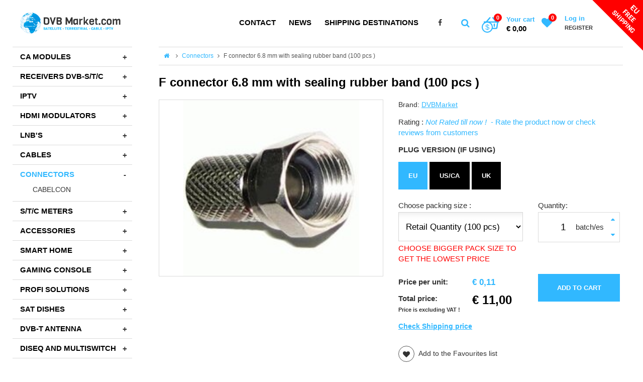

--- FILE ---
content_type: text/html
request_url: https://www.dvbmarket.com/connectors/f-connector-6-8-mm-with-sealing-rubber-band-100-pcs
body_size: 19078
content:
<!DOCTYPE html PUBLIC "-//W3C//DTD XHTML 1.0 Strict//EN" "http://www.w3.org/TR/xhtml1/DTD/xhtml1-strict.dtd">
<html xmlns="http://www.w3.org/1999/xhtml" xml:lang="cs" lang="cs"><head>
	<meta http-equiv="content-style-type" content="text/css" />
	<meta http-equiv="content-script-type" content="text/javascript" />
	<meta http-equiv="content-type" content="text/html; charset=utf-8" />
	<meta http-equiv="content-language" content="cs" />

	<meta charset="utf-8" />
	<link href='https://fonts.googleapis.com/css?family=Viga&subset=latin' rel='stylesheet' type='text/css'>
	<link href='https://fonts.googleapis.com/css?family=Dosis:400,500,700,600&subset=latin' rel='stylesheet' type='text/css'>

        
            
	<link href="/stylynew/classes.css" rel="stylesheet" type="text/css" media="all" />
	<link href="/stylynew/font-awesome.min.css" rel="stylesheet" type="text/css" media="all" />
	<link href="/stylynew/default.css" rel="stylesheet" type="text/css" media="all" />
	<link href="/stylynew/responsive.css" rel="stylesheet" type="text/css" media="all" />
	<link href="/stylynew/images.css" rel="stylesheet" type="text/css" media="all" />
	<link href="/stylynew/print.css" rel="stylesheet" type="text/css" media="print" />
	<link href="/styly/custom.css" rel="stylesheet" type="text/css" media="all" />




	<link href="/stylynew/validationEngine.jquery.css" rel="stylesheet" type="text/css" media="all" />
	<!-- <link href="/stylynew/admin/jui/css/jquery.ui.all.css" rel="stylesheet" type="text/css" media="all" /> -->
	<!-- <link href="/stylynew/admin/jcrop/jquery.Jcrop.min.css" rel="stylesheet" type="text/css" media="all" /> -->
	<meta name="keywords" content="Infomir MAG , TVIP , Medialink, Formuler, Edision, Amiko, Powercam , Smit, Neotion" />
	<meta name="description" content="F connector 6.8 mm with sealing rubber band (100p)" />
	<title>F connector 6.8 mm with sealing rubber band (100 pcs )</title>
	<meta name="author" content="NETservis s.r.o" />
	<script src="/scripts/jquery-1.12.1.min.js" type="text/javascript" charset="utf-8"></script>
	<script src="/scripts/admin/messages.js" type="text/javascript" charset="utf-8"></script>
	<script src="/scripts/admin/jquery-ui-1.8.20.custom.min.js" type="text/javascript" charset="utf-8"></script>
	<script src="/scripts/admin/jquery.ui.datepicker-cs.js" type="text/javascript" charset="utf-8"></script>

	<script src="/scripts/admin/countable.js" type="text/javascript" charset="utf-8"></script>

	<!--<script src="/scripts/jquery.validationEngine.js" type="text/javascript" charset="utf-8"></script>-->
	<!--<script src="/scripts/jquery.validationEngine-language-cz.js" type="text/javascript" charset="utf-8"></script>-->

	<script src="/scripts/admin/scripts.js" type="text/javascript" charset="utf-8"></script>

	<script src="/scripts/validations.js" type="text/javascript" charset="utf-8"></script>
	<link rel="stylesheet" type="text/css" href="/stylynew/validations.css" />

	<script type="text/javascript" src="/scripts/admin/jquery.placeholder.js"></script>
<link rel="shortcut icon" href="/img/favicon.ico" type="image/x-icon" />

	<!-- <link rel="stylesheet" type="text/css" href="/stylynew/admin/chosen.css" /> -->
	<script type="text/javascript" src="/scripts/admin/chosen.jquery.js"></script>
	<script src="/scripts/checkables.js" type="text/javascript"></script>
	<script src="/scripts/jquery-ui-timepicker.js" type="text/javascript"></script>
	<script src="/scripts/jquery-ui-timepicker-cs.js" type="text/javascript"></script>
	<script src="/scripts/datepicker.js" type="text/javascript"></script>
	<!-- <script src="/scripts/jquery-selectbox/jquery.selectBox.min.js" type="text/javascript"></script> -->
	<!-- <link href="/scripts/jquery-selectbox/jquery.selectBox.css" rel="stylesheet" type="text/css" /> -->
	<link href="/stylynew/sBox.css" rel="stylesheet" type="text/css" />

	<link href="/scripts/fancybox2/jquery.fancybox.css" rel="stylesheet" type="text/css" media="all" />
	<script src="/scripts/fancybox2/jquery.fancybox.js" type="text/javascript" charset="utf-8"></script>
	<script src="/scripts/fancybox2/jquery.fancybox.pack.js" type="text/javascript" charset="utf-8"></script>

	<script src="/scripts/jquery.selectric.min.js"></script>
	<link href="/stylynew/selectric.css" rel="stylesheet" type="text/css" media="all" />
	<link href="/stylynew/sBox.css" rel="stylesheet" type="text/css" media="all" />
    <script src="/scripts/wishlist.js"></script>
    <script>
        window.internalLink_wishlistajax = '/wishlist-ajax/';
    </script>
    <script>
        window.internalLink_watchdogajax = '/hlidaci-pes/ajax-operace/';
    </script>
	<script type="text/javascript">
		function stripStyles() {
            if( $(window).width() <= 990 ) {
                $(".detContent img").each(function () {
                    bckStyles = $(this).attr("style");
                    if(bckStyles == "") return;
                    $(this).attr("stylebck", bckStyles);
                    $(this).attr("style", "");
                    console.log(bckStyles);
                });
            } else {
                $(".detContent img").each(function () {
                    bckStyles = $(this).attr("stylebck");
                    if(bckStyles == "") return;
                    $(this).attr("style", bckStyles);
                    $(this).attr("stylebck", "");
                });
            }
        }

        $(function () {
			//$(".sBox").selectbox();
			//$("form").not(".novalidate").validationEngine({prettySelect : true, usePrefix: "sel_", autoPositionUpdate: true});
			$('.sBox').selectric();
			$("a.fancybox").fancybox();

			$("a[rel=fancyboxGallery]").fancybox({
				'transitionIn'		: 'none',
				'transitionOut'		: 'none',
				'titlePosition' 	: 'over',
				'titleFormat'		: function(title, currentArray, currentIndex, currentOpts) {
					return '<span id="fancybox-title-over"> ' + title + '</span>';
				}
			});
            stripStyles();

            $(window).resize(function () {
                stripStyles();
            });
		});
	</script>

	<meta name="MobileOptimized" content="width" />
	<meta name="HandheldFriendly" content="true" />
	<meta name="viewport" content="width=device-width, initial-scale=1.0, user-scalable=yes" />

	<script type="text/javascript">

		(function(i,s,o,g,r,a,m){i['GoogleAnalyticsObject']=r;i[r]=i[r]||function(){
				(i[r].q=i[r].q||[]).push(arguments)},i[r].l=1*new Date();a=s.createElement(o),
			m=s.getElementsByTagName(o)[0];a.async=1;a.src=g;m.parentNode.insertBefore(a,m)
		})(window,document,'script','https://www.google-analytics.com/analytics.js','ga');

		ga('create', 'UA-76527372-1', 'auto');
		ga('send', 'pageview');
	</script>
    <style type="text/css">
        /*.topNav li {
            padding: 0 15px;
        }*/

        #plugs span.active:hover {
            background: #31b8ff!important;
        }

        .content .detContent img {
            max-width: 100%;
            height: auto;
        }
        @media screen and (min-width: 990px) {
            #respNav {
                display: none!important;
            }
        }
        @media screen and (max-width: 990px) {
            #respNav, .leftCol .menu {
                display: none;
            }

            .clickable_ship img {
                max-width: 50px;
            }

            .topNav ul a {
                max-width: 100%;
            }

            .topNav li a {
                padding: 10px 15px;
            }

            .kroky span em {
                display: none;
            }
        }
    </style>

            <!-- Google Tag Manager -->
    <script>(function(w,d,s,l,i){w[l]=w[l]||[];w[l].push({'gtm.start':
                new Date().getTime(),event:'gtm.js'});var f=d.getElementsByTagName(s)[0],
            j=d.createElement(s),dl=l!='dataLayer'?'&l='+l:'';j.async=true;j.src=
            'https://www.googletagmanager.com/gtm.js?id='+i+dl;f.parentNode.insertBefore(j,f);
        })(window,document,'script','dataLayer','GTM-MP347CSX');</script>
    <!-- End Google Tag Manager -->


    <script>
        window.dataLayer = window.dataLayer || [];
        function gtag(){dataLayer.push(arguments);}
        gtag('js', new Date());

        gtag('config', 'GTM-MP347CSX');
    </script>
    <!-- Google Tag Manager (noscript) -->
    <noscript><iframe src="https://www.googletagmanager.com/ns.html?id=GTM-MP347CSX"
                      height="0" width="0" style="display:none;visibility:hidden"></iframe></noscript>
    <!-- End Google Tag Manager (noscript) -->

    <script>
        function ga_addToCart( productId, productName, price, quantity ) {
            gtag("event", "add_to_cart", {
                currency: "EUR",
                value: price,
                items: [
                    {
                        item_id: productId,
                        item_name: productName,
                        currency: "EUR",
                        price: price,
                        quantity: quantity
                    }
                ]
            });

            dataLayer.push({
                'event': 'custom_add_cart',
                'data': {
                    currency: "EUR",
                    value: price,
                    items: [
                        {
                            item_id: productId,
                            item_name: productName,
                            currency: "EUR",
                            price: price,
                            quantity: quantity
                        }
                    ]
                }
            });

            console.log({
                currency: "EUR",
                value: price,
                items: [
                    {
                        item_id: productId,
                        item_name: productName,
                        currency: "EUR",
                        price: price,
                        quantity: quantity
                    }
                ]
            });

        }

    </script>

    <script>
        function ga_removeFromCart( productId, productName, price, quantity ) {
            gtag("event", "add_to_cart", {
                currency: "EUR",
                value: price,
                items: [
                    {
                        item_id: productId,
                        currency: "EUR",
                        price: price,
                        quantity: quantity
                    }
                ]
            });

            dataLayer.push({
                'event': 'custom_remove_cart',
                'data': {
                    currency: "EUR",
                    value: price,
                    items: [
                        {
                            item_id: productId,
                            item_name: productName,
                            currency: "EUR",
                            price: price,
                            quantity: quantity
                        }
                    ]
                }
            });

            console.log({
                currency: "EUR",
                value: price,
                items: [
                    {
                        item_id: productId,
                        item_name: productName,
                        currency: "EUR",
                        price: price,
                        quantity: quantity
                    }
                ]
            });
            
        }

    </script>

</head>
<body class="">

	<div class="potvrzeni" id="potvrzeni" style="display: none;">
						<input name="f_" type="submit" value="Close" class="btn" onclick="$('#potvrzeni').hide();" />
	</div><!-- /potvrzeni -->



<div class="potvrzeni" id="potvrzeni2" style="display: none;">
    <p></p>
    <input name="f_" type="submit" value="Close" class="btn" onclick="$('#potvrzeni2').hide();" />
</div><!-- /potvrzeni -->

<script>
    function showMessage(msg) {
        elemWindow = $("#potvrzeni2");
        $("p:first", elemWindow).html(msg);
        $("#potvrzeni2").fadeIn("fast");
        setTimeout(function(){
            $('#potvrzeni2').fadeOut();
        }, 5000);
    }
</script>
<div id="page">
<div id="base">

    <div class="header">
        <div class="header-in">

            <div class="header-tab">

                <div class="logo">
                    <a href="/" title="Homepage"><span><img src="/img/logonew.png" alt="Homepage" title="Homepage"  /></span></a>
                </div><!-- /logo -->

                <div class="topBar">
                    <div class="topNav" id="topNav">
                        <div class="showOnBox" onclick="$('#respNav').slideToggle();" title="Zobrazit navigaci">
                            <span class="showOn"><span></span><span></span><span></span></span>
                        </div><!-- /showOnBox -->

                        <div class="topNav-in" id="topNav-in">
                            			<ul>
									<li class="subex"><a href="/contact-and-billing">Contact</a>
							</li>
									<li class=""><a href="/news">News</a>
							</li>
									<li class=""><a href="/shipping-destinations">Shipping Destinations</a>
							</li>
					</ul>
	                        </div><!-- /topNav-in -->

                        <div id="respNav" style="display: none">
                            <div class="menu">
                                <ul>
                                                                                                                                                    <li class="">
                                            <a href="/ca-modules" title="Show category - CA modules"><span>CA modules</span></a>
                                            <span class="plus" onclick="$('#menu-81').slideToggle();$(this).parents('li:first').toggleClass('aktivni');"></span>
                                                                                                                                        <ul id="menu-81">
                                                                                                            <li class=""><a href="/consumer-cam-s"><span>Consumer CAM's</span></a>
                                                                                                                                                                                </li>
                                                                                                            <li class=""><a href="/pro-cam-s"><span>PRO CAM's</span></a>
                                                                                                                                                                                </li>
                                                                                                            <li class=""><a href="/smart-cards"><span>Smart cards</span></a>
                                                                                                                                                                                </li>
                                                                                                    </ul>
                                                                                    </li>
                                                                            <li class="">
                                            <a href="/receivers-dvb-s-t-c" title="Show category - Receivers DVB-S/T/C"><span>Receivers DVB-S/T/C</span></a>
                                            <span class="plus" onclick="$('#menu-82').slideToggle();$(this).parents('li:first').toggleClass('aktivni');"></span>
                                                                                                                                        <ul id="menu-82">
                                                                                                            <li class=""><a href="/satellite-receivers"><span>Satellite receivers</span></a>
                                                                                                                                                                                </li>
                                                                                                            <li class=""><a href="/t2-c-receivers"><span>T2/C receivers</span></a>
                                                                                                                                                                                </li>
                                                                                                            <li class=""><a href="/combo-receivers"><span>Combo receivers</span></a>
                                                                                                                                                                                </li>
                                                                                                            <li class=""><a href="/linux-android-os-receivers"><span>Linux &amp; Android OS receivers</span></a>
                                                                                                                                                                                </li>
                                                                                                            <li class=""><a href="/dvb-t2-t-receivers"><span>DVB T2/T receivers</span></a>
                                                                                                                                                                                </li>
                                                                                                            <li class=""><a href="/all-uhd-4k-receivers"><span>ALL UHD 4K RECEIVERS</span></a>
                                                                                                                                                                                </li>
                                                                                                    </ul>
                                                                                    </li>
                                                                            <li class="">
                                            <a href="/iptv" title="Show category - IPTV"><span>IPTV</span></a>
                                            <span class="plus" onclick="$('#menu-83').slideToggle();$(this).parents('li:first').toggleClass('aktivni');"></span>
                                                                                                                                        <ul id="menu-83">
                                                                                                            <li class=""><a href="/infomir"><span>Infomir MAG</span></a>
                                                                                                                                                                                </li>
                                                                                                            <li class=""><a href="/tvip"><span>TVIP S-Box</span></a>
                                                                                                                                                                                </li>
                                                                                                            <li class=""><a href="/medialink"><span>Medialink Digital</span></a>
                                                                                                                                                                                </li>
                                                                                                            <li class=""><a href="/buzztv"><span>BuzzTV Android</span></a>
                                                                                                                                                                                </li>
                                                                                                            <li class=""><a href="/formuler"><span>Formuler Z</span></a>
                                                                                                                                                                                </li>
                                                                                                    </ul>
                                                                                    </li>
                                                                            <li class="">
                                            <a href="/hdmi-modulators" title="Show category - HDMI Modulators"><span>HDMI Modulators</span></a>
                                            <span class="plus" onclick="$('#menu-207').slideToggle();$(this).parents('li:first').toggleClass('aktivni');"></span>
                                                                                                                                        <ul id="menu-207">
                                                                                                            <li class=""><a href="/modulators"><span>HDMI to DVB-TC</span></a>
                                                                                                                                                                                </li>
                                                                                                            <li class=""><a href="/lemco-solutions"><span>Lemco Solutions</span></a>
                                                                                                                                                                                </li>
                                                                                                    </ul>
                                                                                    </li>
                                                                            <li class="">
                                            <a href="/lnb-s" title="Show category - LNB's"><span>LNB's</span></a>
                                            <span class="plus" onclick="$('#menu-84').slideToggle();$(this).parents('li:first').toggleClass('aktivni');"></span>
                                                                                                                                        <ul id="menu-84">
                                                                                                            <li class=""><a href="/inverto-lnbs"><span>Inverto LNBs</span></a>
                                                                                                                                                                                </li>
                                                                                                            <li class=""><a href="/gt-sat-lnbs"><span>GT-SAT LNBS</span></a>
                                                                                                                                                                                </li>
                                                                                                            <li class=""><a href="/edision-lnbs"><span>Edision LNBs</span></a>
                                                                                                                                                                                </li>
                                                                                                    </ul>
                                                                                    </li>
                                                                            <li class="">
                                            <a href="/cables" title="Show category - Cables"><span>Cables</span></a>
                                            <span class="plus" onclick="$('#menu-210').slideToggle();$(this).parents('li:first').toggleClass('aktivni');"></span>
                                                                                                                                        <ul id="menu-210">
                                                                                                            <li class=""><a href="/hdmi-cables"><span>HDMI cables</span></a>
                                                                                                                                                                                </li>
                                                                                                            <li class=""><a href="/coax-cables"><span>COAX cables</span></a>
                                                                                                                                                                                </li>
                                                                                                            <li class=""><a href="/ethernet-cables"><span>Ethernet Cables</span></a>
                                                                                                                                                                                </li>
                                                                                                    </ul>
                                                                                    </li>
                                                                            <li class="">
                                            <a href="/connectors" title="Show category - Connectors"><span>Connectors</span></a>
                                            <span class="plus" onclick="$('#menu-89').slideToggle();$(this).parents('li:first').toggleClass('aktivni');"></span>
                                                                                                                                        <ul id="menu-89">
                                                                                                            <li class=""><a href="/cabelcon-1"><span>Cabelcon</span></a>
                                                                                                                                                                                </li>
                                                                                                    </ul>
                                                                                    </li>
                                                                            <li class="">
                                            <a href="/s-t-c-meters" title="Show category - S/T/C meters"><span>S/T/C meters</span></a>
                                            <span class="plus" onclick="$('#menu-94').slideToggle();$(this).parents('li:first').toggleClass('aktivni');"></span>
                                                                                                                                        <ul id="menu-94">
                                                                                                            <li class=""><a href="/promax"><span>Promax Meters (PROFI)</span></a>
                                                                                                                                                                                </li>
                                                                                                            <li class=""><a href="/other-brands-installer"><span>Other Brands (Installer)</span></a>
                                                                                                                                                                                </li>
                                                                                                    </ul>
                                                                                    </li>
                                                                            <li class="">
                                            <a href="/accessories" title="Show category - Accessories"><span>Accessories</span></a>
                                            <span class="plus" onclick="$('#menu-95').slideToggle();$(this).parents('li:first').toggleClass('aktivni');"></span>
                                                                                                                                        <ul id="menu-95">
                                                                                                            <li class=""><a href="/remote-control"><span>remote control</span></a>
                                                                                                                                                                                </li>
                                                                                                            <li class=""><a href="/wall-socket"><span>Wall socket</span></a>
                                                                                                                                                                                </li>
                                                                                                            <li class=""><a href="/internet-acc-points"><span>Internet Acc Points</span></a>
                                                                                                                                                                                </li>
                                                                                                    </ul>
                                                                                    </li>
                                                                            <li class="">
                                            <a href="/smart-home" title="Show category - Smart Home"><span>Smart Home</span></a>
                                            <span class="plus" onclick="$('#menu-208').slideToggle();$(this).parents('li:first').toggleClass('aktivni');"></span>
                                                                                                                                        <ul id="menu-208">
                                                                                                            <li class=""><a href="/smart-home/tiny-control"><span>Tiny Control</span></a>
                                                                                                                                                                                </li>
                                                                                                            <li class=""><a href="/usb-wifi-router"><span>USB WIFI / Router</span></a>
                                                                                                                                                                                </li>
                                                                                                    </ul>
                                                                                    </li>
                                                                            <li class="">
                                            <a href="/gaming-console" title="Show category - Gaming Console"><span>Gaming Console</span></a>
                                            <span class="plus" onclick="$('#menu-180').slideToggle();$(this).parents('li:first').toggleClass('aktivni');"></span>
                                                                                                                                </li>
                                                                            <li class="">
                                            <a href="/others" title="Show category - PROFI SOLUTIONS"><span>PROFI SOLUTIONS</span></a>
                                            <span class="plus" onclick="$('#menu-118').slideToggle();$(this).parents('li:first').toggleClass('aktivni');"></span>
                                                                                                                                        <ul id="menu-118">
                                                                                                            <li class=""><a href="/modulators"><span>Modulators</span></a>
                                                                                                                                                                                </li>
                                                                                                            <li class=""><a href="/amplifiers"><span>amplifiers</span></a>
                                                                                                                                                                                </li>
                                                                                                            <li class=""><a href="/splitters"><span>Splitters</span></a>
                                                                                                                                                                                </li>
                                                                                                    </ul>
                                                                                    </li>
                                                                            <li class="">
                                            <a href="/sat-dishes" title="Show category - SAT dishes"><span>SAT dishes</span></a>
                                            <span class="plus" onclick="$('#menu-86').slideToggle();$(this).parents('li:first').toggleClass('aktivni');"></span>
                                                                                                                                </li>
                                                                            <li class="">
                                            <a href="/dvb-t-antenna" title="Show category - DVB-T antenna"><span>DVB-T antenna</span></a>
                                            <span class="plus" onclick="$('#menu-87').slideToggle();$(this).parents('li:first').toggleClass('aktivni');"></span>
                                                                                                                                        <ul id="menu-87">
                                                                                                            <li class=""><a href="/indoor"><span>indoor</span></a>
                                                                                                                                                                                </li>
                                                                                                            <li class=""><a href="/outdoor"><span>outdoor</span></a>
                                                                                                                                                                                </li>
                                                                                                    </ul>
                                                                                    </li>
                                                                            <li class="">
                                            <a href="/diseq-and-multiswitch" title="Show category - Diseq and multiswitch"><span>Diseq and multiswitch</span></a>
                                            <span class="plus" onclick="$('#menu-92').slideToggle();$(this).parents('li:first').toggleClass('aktivni');"></span>
                                                                                                                                        <ul id="menu-92">
                                                                                                            <li class=""><a href="/lnbs-diseqc-switches"><span>LNBs DiSEqC switches</span></a>
                                                                                                                                                                                </li>
                                                                                                    </ul>
                                                                                    </li>
                                                                            <li class="">
                                            <a href="/fiber-optics" title="Show category - FIBER OPTICS"><span>FIBER OPTICS</span></a>
                                            <span class="plus" onclick="$('#menu-214').slideToggle();$(this).parents('li:first').toggleClass('aktivni');"></span>
                                                                                                                                </li>
                                                                            <li class="">
                                            <a href="/solar-energy" title="Show category - SOLAR ENERGY"><span>SOLAR ENERGY</span></a>
                                            <span class="plus" onclick="$('#menu-215').slideToggle();$(this).parents('li:first').toggleClass('aktivni');"></span>
                                                                                                                                        <ul id="menu-215">
                                                                                                            <li class=""><a href="/camping"><span>CAMPING</span></a>
                                                                                                                                                                                        <ul id="menu-216">
                                                                                                                                            <li class=""><a href="/camping-power-station-sets"><span>Camping Power Station Sets</span></a></li>
                                                                                                                                            <li class=""><a href="/power-station-batteries"><span>Power Station Batteries</span></a></li>
                                                                                                                                            <li class=""><a href="/portable-power-station"><span>Portable Power Station</span></a></li>
                                                                                                                                            <li class=""><a href="/camping-solar-panel"><span>Camping Solar Panel</span></a></li>
                                                                                                                                            <li class=""><a href="/accessories-for-camping-sets"><span>Accessories for Camping sets</span></a></li>
                                                                                                                                    </ul>
                                                                                                                    </li>
                                                                                                            <li class=""><a href="/living"><span>LIVING</span></a>
                                                                                                                                                                                </li>
                                                                                                    </ul>
                                                                                    </li>
                                    

                                                                                                                                                    <li class="">
                                            <a href="/contact-and-billing" title="Show category - Contact"><span>Contact</span></a>
                                            <span class="plus" onclick="$('#menu-102').slideToggle();$(this).parents('li:first').toggleClass('aktivni');"></span>
                                                                                                                                        <ul id="menu-102">
                                                                                                            <li class=""><a href="/contact/contact-czech-republic"><span>Contact Czech Republic</span></a>
                                                                                                                                                                                </li>
                                                                                                            <li class=""><a href="/contact/contact-united-kingdom"><span>Contact United Kingdom</span></a>
                                                                                                                                                                                </li>
                                                                                                            <li class=""><a href="/contact-ukraine"><span>Contact Ukraine</span></a>
                                                                                                                                                                                </li>
                                                                                                            <li class=""><a href="/contact/contact-ireland"><span>Contact Ireland</span></a>
                                                                                                                                                                                </li>
                                                                                                            <li class=""><a href="/contact/contact-italy"><span>Contact Italy</span></a>
                                                                                                                                                                                </li>
                                                                                                            <li class=""><a href="/contact/contact-germany"><span>Contact Germany</span></a>
                                                                                                                                                                                </li>
                                                                                                            <li class=""><a href="/contact/contact-poland"><span>Contact Poland</span></a>
                                                                                                                                                                                </li>
                                                                                                            <li class=""><a href="/contact/contact-hungary"><span>Contact Hungary</span></a>
                                                                                                                                                                                </li>
                                                                                                            <li class=""><a href="/contact/contact-austria"><span>Contact Austria</span></a>
                                                                                                                                                                                </li>
                                                                                                            <li class=""><a href="/contact/contact-france"><span>Contact France</span></a>
                                                                                                                                                                                </li>
                                                                                                            <li class=""><a href="/contact/contact-spain"><span>Contact Spain</span></a>
                                                                                                                                                                                </li>
                                                                                                            <li class=""><a href="/contact/contact-portugal"><span>Contact Portugal</span></a>
                                                                                                                                                                                </li>
                                                                                                            <li class=""><a href="/contact-pakistan"><span>Contact Pakistan</span></a>
                                                                                                                                                                                </li>
                                                                                                            <li class=""><a href="/contact-russia"><span>Contact Russia</span></a>
                                                                                                                                                                                </li>
                                                                                                            <li class=""><a href="/contact/contact-sweden"><span>Contact Sweden</span></a>
                                                                                                                                                                                </li>
                                                                                                            <li class=""><a href="/contact/contact-switzerland"><span>Contact Switzerland</span></a>
                                                                                                                                                                                </li>
                                                                                                            <li class=""><a href="/contact/contact-belgium"><span>Contact Belgium</span></a>
                                                                                                                                                                                </li>
                                                                                                            <li class=""><a href="/contact-egypt"><span>Contact Egypt</span></a>
                                                                                                                                                                                </li>
                                                                                                            <li class=""><a href="/contact-algeria"><span>Contact Algeria</span></a>
                                                                                                                                                                                </li>
                                                                                                            <li class=""><a href="/contact-morocco"><span>Contact Morocco</span></a>
                                                                                                                                                                                </li>
                                                                                                            <li class=""><a href="/contact/contact-netherlands"><span>Contact Netherlands</span></a>
                                                                                                                                                                                </li>
                                                                                                            <li class=""><a href="/contact-latvia"><span>Contact Latvia</span></a>
                                                                                                                                                                                </li>
                                                                                                            <li class=""><a href="/contact-lithuania"><span>Contact Lithuania</span></a>
                                                                                                                                                                                </li>
                                                                                                            <li class=""><a href="/contact-republic-of-moldova"><span>Contact Republic of Moldova</span></a>
                                                                                                                                                                                </li>
                                                                                                            <li class=""><a href="/contact-greece"><span>Contact Greece</span></a>
                                                                                                                                                                                </li>
                                                                                                            <li class=""><a href="/contact-uae"><span>Contact UAE</span></a>
                                                                                                                                                                                </li>
                                                                                                            <li class=""><a href="/contact/contact-norway"><span>Contact Norway</span></a>
                                                                                                                                                                                </li>
                                                                                                            <li class=""><a href="/contact/contact-finland"><span>Contact Finland</span></a>
                                                                                                                                                                                </li>
                                                                                                            <li class=""><a href="/contact-belarus"><span>Contact Belarus</span></a>
                                                                                                                                                                                </li>
                                                                                                            <li class=""><a href="/contact-estonia"><span>Contact Estonia</span></a>
                                                                                                                                                                                </li>
                                                                                                            <li class=""><a href="/contact/contact-denmark"><span>Contact Denmark</span></a>
                                                                                                                                                                                </li>
                                                                                                            <li class=""><a href="/contact-romania"><span>Contact Romania</span></a>
                                                                                                                                                                                </li>
                                                                                                            <li class=""><a href="/contact-saudi-arabia"><span>Contact Saudi Arabia</span></a>
                                                                                                                                                                                </li>
                                                                                                            <li class=""><a href="/contact/contact-georgia"><span>Contact Georgia</span></a>
                                                                                                                                                                                </li>
                                                                                                            <li class=""><a href="/contact-india"><span>Contact India</span></a>
                                                                                                                                                                                </li>
                                                                                                            <li class=""><a href="/contact-lebanon"><span>Contact Lebanon</span></a>
                                                                                                                                                                                </li>
                                                                                                            <li class=""><a href="/contact-iran"><span>Contact Iran</span></a>
                                                                                                                                                                                </li>
                                                                                                            <li class=""><a href="/contact-iraq"><span>Contact Iraq</span></a>
                                                                                                                                                                                </li>
                                                                                                            <li class=""><a href="/contact-qatar"><span>Contact Qatar</span></a>
                                                                                                                                                                                </li>
                                                                                                            <li class=""><a href="/contact-israel"><span>Contact Israel</span></a>
                                                                                                                                                                                </li>
                                                                                                            <li class=""><a href="/contact-kuwait"><span>Contact Kuwait</span></a>
                                                                                                                                                                                </li>
                                                                                                            <li class=""><a href="/contact-serbia"><span>Contact Serbia</span></a>
                                                                                                                                                                                </li>
                                                                                                            <li class=""><a href="/contact-bulgaria"><span>Contact Bulgaria</span></a>
                                                                                                                                                                                </li>
                                                                                                            <li class=""><a href="/contact-south-america"><span>Contact South America</span></a>
                                                                                                                                                                                </li>
                                                                                                            <li class=""><a href="/contact-croatia"><span>Contact Croatia</span></a>
                                                                                                                                                                                </li>
                                                                                                            <li class=""><a href="/contact-sri-lanka"><span>Contact Sri Lanka</span></a>
                                                                                                                                                                                </li>
                                                                                                            <li class=""><a href="/contact-slovenia"><span>Contact Slovenia</span></a>
                                                                                                                                                                                </li>
                                                                                                            <li class=""><a href="/contact/contact-luxembourg"><span>Contact Luxembourg</span></a>
                                                                                                                                                                                </li>
                                                                                                            <li class=""><a href="/contact-kazakhstan"><span>Contact Kazakhstan</span></a>
                                                                                                                                                                                </li>
                                                                                                            <li class=""><a href="/contact/contact-slovakia"><span>Contact Slovakia</span></a>
                                                                                                                                                                                </li>
                                                                                                            <li class=""><a href="/contact/contact-usa"><span>Contact USA</span></a>
                                                                                                                                                                                </li>
                                                                                                            <li class=""><a href="/contact/contact-canada"><span>Contact Canada</span></a>
                                                                                                                                                                                </li>
                                                                                                            <li class=""><a href="/contact-peru"><span>Contact Peru</span></a>
                                                                                                                                                                                </li>
                                                                                                            <li class=""><a href="/contact-brasil"><span>Contact Brasil</span></a>
                                                                                                                                                                                </li>
                                                                                                            <li class=""><a href="/contact-australia-new-zealand"><span>Contact Australia / New Zealand</span></a>
                                                                                                                                                                                </li>
                                                                                                            <li class=""><a href="/contact/contact-argentina"><span>Contact Argentina</span></a>
                                                                                                                                                                                </li>
                                                                                                            <li class=""><a href="/contact/contact-thailand"><span>Contact Thailand</span></a>
                                                                                                                                                                                </li>
                                                                                                            <li class=""><a href="/contact/contact-china-hong-kong"><span>Contact China / Hong Kong</span></a>
                                                                                                                                                                                </li>
                                                                                                            <li class=""><a href="/contact/contact-turkey"><span>Contact Turkey</span></a>
                                                                                                                                                                                </li>
                                                                                                    </ul>
                                                                                    </li>
                                                                            <li class="">
                                            <a href="/news" title="Show category - News"><span>News</span></a>
                                            <span class="plus" onclick="$('#menu-103').slideToggle();$(this).parents('li:first').toggleClass('aktivni');"></span>
                                                                                                                                </li>
                                                                            <li class="">
                                            <a href="/shipping-destinations" title="Show category - Shipping Destinations"><span>Shipping Destinations</span></a>
                                            <span class="plus" onclick="$('#menu-199').slideToggle();$(this).parents('li:first').toggleClass('aktivni');"></span>
                                                                                                                                </li>
                                                                    </ul>
                            </div>
                        </div><!-- /topNav-in -->

                    </div><!-- /topNav -->
                    <div class="socTop">
                        <a href="https://www.facebook.com/dvbmarket/" title="DVB market na Facebooku" target="_blank"><i class="fa fa-facebook"></i></a>                    </div><!-- /socTop -->

                    <div class="search">
                        <span><i onclick="$('#search').slideToggle(); $('#searchField').focus();" class="fa fa-search"></i></span>
                        <form action="/vyhledavani/" id="search" class="searchBox">
                            <span class="over" onclick="$('#search').slideToggle();"></span>
                            <fieldset>
                                <input type="hidden" name="f_Act" value="Hledat" /><input name="search" id="searchField" class="pole" placeholder="Find a product or brand" type="text" size="25" /><button type="submit" title="Hledat"><i class="fa fa-search"></i></button>
                                <i class="fa fa-times" onclick="$('#search').slideToggle();"></i>
                                <div id="searchPopup" class="autocomplete" style="display: none;"></div>
                            </fieldset>
                            <script>
                                $(document).ready(function(){
                                    //$("#searchPopup").width( $("#searchField").outerWidth(true) - 2 );
                                    $("#searchField").keyup(function(){
                                        if( $(this).val().length >= 3 ) {
                                            $.get('/vyhledavani-ajax/?search=' + $(this).val(), function( data ){
                                                $("#searchPopup").html(data).fadeIn();
                                            });
                                        }
                                    });
                                    $("#searchField").focusin(function(){
                                        if( $(this).val().length >= 3 ) {
                                            $("#searchPopup").fadeIn();
                                        }
                                    });
                                    $("*").click(function( e ){
                                        if( $(e.target).parents("#searchPopup").length == 0 && $(e.target).attr("id") != "searchPopup" && $(e.target).attr("id") != "searchField" ) {
                                            $("#searchPopup").fadeOut();
                                        }
                                    });
                                });
                            </script>
                        </form>
                    </div><!-- /search -->

                    <div class="topBox">
                        
<div class="cartBox">
	<a href="/kosik/"><em>Your cart <span class="shopNum" id="cartBox_count">0</span></em> <strong id="cartBox_priceByDefault">€ 0,00</strong> </a>
        <a class="currBtn" href="?setCurrencyToDisplay=USD" title="Change currency EUR / USD">$</a>
</div><!-- /cartBox -->

<script>
    function refreshCartBoxPrice() {
        url = '/kosik-ajax/?do-getInfo';
        $.getJSON( url, function(data){
            if( parseInt(data.productsCount) <= 0 ) {
                $("#cartBox_priceByDefault").html("Cart");
                $("#cartBox_count").hide();
            } else {
                $("#cartBox_count").show();
                $("#cartBox_count").html(data.productsCount);
                $("#cartBox_price").html(data.formattedPriceProducts);
                $("#cartBox_priceVAT").html(data.formattedPriceVATProducts);
                $("#cartBox_priceByDefault").html(data.productsPriceByDefault);
            }

        });
    }
</script>                    </div><!-- /topBox -->

                    <div class="favBox">
                        <a href="/wishlist/"><i class="fa fa-heart"></i> <span class="shopNum" id="wishlistCount">0</span>  </a>
                    </div>

                    <div class="userBox">
				<strong><a href="/prihlaseni/" title="Log in">Log in</a></strong>
			<em><a href="/registrace/" title="Register">Register</a></em>
	</div>

                </div><!-- /topBar -->
            </div><!-- /header-tab -->





        </div><!-- /headerIn -->
    </div>


	<div class="main">
		<div class="main-in">
			<div class="midCol">
				<div class="content">
										
											<!-- OBSAH -->
						<div class="bread">
	<a href="/"><i class="fa fa-home"></i></a>
			<i class="fa fa-angle-right"></i>
		<a href="/connectors">Connectors</a>
		<i class="fa fa-angle-right"></i>
	F connector 6.8 mm with sealing rubber band (100 pcs )</div>
<div class="textBox">
	<h1>F connector 6.8 mm with sealing rubber band (100 pcs )</h1>
	<div class="row">
		<div class="col-6 col-pad15 detImg">
											<span class="pic">
					<a href="https://www.dvbmarket.com//obr/typ1/attachments/f-connector-6-8-mm-with-sealing-rubber-band-100-pcs.png" rel="fancyboxGallery" title="Show picture F connector 6.8 mm with sealing rubber band (100 pcs )">
						<span><img src="https://www.dvbmarket.com//obr/productFoto/typ1/attachments/f-connector-6-8-mm-with-sealing-rubber-band-100-pcs.png" srcset="https://www.dvbmarket.com//obr/productFoto/typ1/attachments/f-connector-6-8-mm-with-sealing-rubber-band-100-pcs.png 1x, https://www.dvbmarket.com//obr/productFotoRetina/typ1/attachments/f-connector-6-8-mm-with-sealing-rubber-band-100-pcs.png 2x" alt="F connector 6.8 mm with sealing rubber band (100 pcs )" title="F connector 6.8 mm with sealing rubber band (100 pcs )"  /></span>
					</a>
				</span>
								</div><!-- /col-6 -->


	<div class="col-6 col-pad15 detPop">
		<p class="s">
							Brand: <a href="/dvbmarket" title="Show manufacturer detail">DVBMarket</a>
								</p>

                <p>
    Rating :<a class="hod" style="text-decoration: none" href="/review/connectors/f-connector-6-8-mm-with-sealing-rubber-band-100-pcs">
            <span class="dInfo"><i>Not Rated till now !</i></span>&nbsp;
        <span class="underline"> - Rate the product now or check reviews from customers</span>
</a>
</p>

		


		<div class="row ">
            <div class="col-12">
                <h5>Plug version (if using)</h5>
                <div class="sizes" id="plugs">
                                        <span class="btn active" data-plugtype="EU">EU</span>
                    <span class="btn btn2" data-plugtype="US/CA">US/CA</span>
                    <span class="btn btn2" data-plugtype="UK">UK</span>

                </div>
                <span id="noPlugError" style="color: red;display: none">Please, select plug type.<br /></span>
                <script>
                    $("#plugs span").click(function(){
                        $("#plugs span").removeClass("active");
                        $("#plugs span").addClass("btn2");
                        $(this).addClass("active");
                        $(this).removeClass("btn2");
                        $("#noPlugError").hide();
                    });
                </script>
                <br />
            </div>
			<div class="units">

									<div class="col-7">
						Choose packing size :
						<select name="productPackage" class="productPackage" id="productPackage">
															<option data-pieces="100" value="430"selected="selected" data-pricepiece="€ 0,11" data-discount="99" data-price="11" data-priceformatted="€ 11,00" data-quantity="274" data-stockunit="batch/es">
									Retail Quantity (100 pcs)
								</option>
															<option data-pieces="2000" value="431" data-pricepiece="€ 0,09" data-discount="99" data-price="180" data-priceformatted="€ 180,00" data-quantity="13" data-stockunit="carton/s">
									Carton Quantity (2000 pcs)
								</option>
													</select>
						<span id="saleOff" style="display: none;color: red;"><span>Discount for bigger package:</span> <span style="color: red;"><span id="saleOffPercent">30</span>&nbsp;%&nbsp;off</span></span>
						<span id="saleOffDefault" style="color: red;">CHOOSE BIGGER PACK SIZE TO GET THE LOWEST PRICE</span>
					</div>
				

				<div class="col-5">
											<span id="quantityTitle">Quantity:</span>


						<form action="" class="dokosiku" onsubmit="return false;">
							<fieldset>
								<span class="numInput" onstock="274">
									<input name="f_" id="quantityToCart" type="text" size="1" value="1" data-pricepiece="11" /> <i id="stockUnit">batch/es</i>
									<span id="cartQuantityUp"><i class="fa fa-caret-up"></i></span>
									<span id="cartQuantityDown"><i class="fa fa-caret-down"></i></span>
								</span>
							</fieldset>
						</form>
					
					<span id="outOfStockTitle" style="display:none">Out of stock</span>

				</div>
			</div><!-- / -->
		</div>

		<div class="row">
			<div class="col-7">
				<table class="data">
										<tr>
						<th>Price per unit:</th>
						<td><span class="perPieceInfo"><span id="perPieceInfo"></span></span></td>
					</tr>
										<tr>
						<th><span class="white">Total price:</span><br /><span class="lh-s xxs">Price is excluding VAT !</span></th>
						<td><span class="cena" id="productPrice">€ 11,00</span></td>
					</tr>
                    <tr>
                        <td>
                            <span class="pseudoLink" onclick="$('#checkPriceModal').show(); return false;">Check Shipping price</span>
                        </td>
					</tr>
				</table>

                                    <p>
                        <a href="/wishlist/?do-add&product=220" onclick="addToWishlist(220); return false;" id="wishlistProductNo-220"  class="toFav__link" title="Add to WishList"><i class="fa fa-heart middle"></i> Add to the Favourites list</a>
                        <a href="/wishlist/?do-delete&product=220"  onclick="deleteFromWishlist(220); return false;" id="wishlistProductYes-220" style="display: none"class="toFav__link active"><i class="fa fa-heart middle"></i> Remote from the Favourite list</a>
                    </p>
                			</div><!-- /col-x -->
            						<div class="col-5">
				<button class="insertToCart btn" data-url="/kosik/?do-changeCart&cartRecord=220&cartQuantity=::quantity::&cartPackage=::package::&cartPlugType=::plugtype::" id="insertToCart">ADD TO CART</button>
			</div><!-- /col-x -->
			


		</div><!-- /row -->


	</div><!-- /col-6 -->
</div><!-- /row -->

<script>
	$(document).ready(function(){

		$("#perPieceInfo").html($("#productPackage option:selected").data("pricepiece"));
		$("#productPackage").change(function(){
			package = $( "option:selected", this );
			$("#quantityToCart").closest(".numInput").attr("onstock", $(package).data("quantity"));
			$("#stockUnit").html($(package).data("stockunit"));
			$("#productPrice").html($(package).data("priceformatted"));
			$("#perPieceInfo").html($(package).data("pricepiece"));
			newQuantity = parseInt($("#quantityToCart").val());
			maxQuantity = $("#quantityToCart").closest(".numInput").attr("onstock");
			if( newQuantity > maxQuantity ) newQuantity = maxQuantity;
			if( maxQuantity == 0 ) {
				$("#insertToCart").hide();
				$("#quantityTitle").hide();
				$("#quantityToCart").parent().hide();
				$("#outOfStockTitle").show();
			} else {
				$("#insertToCart").show();
				$("#quantityTitle").show();
				$("#quantityToCart").parent().show();
				$("#outOfStockTitle").hide();
				if( parseFloat($("#quantityToCart").val()) == 0 ) newQuantity = 1;
			}
			pricePattern = '€ 123,00';
			pricePattern = 	pricePattern.replace(" ", "");
			priceComplete = parseInt( ( parseFloat($(package).data("price")) * parseFloat(newQuantity) ) * 100 ) / 100;

            window.actualPackageSize = 0;
            window.actualPackageOption = 0;
            $("#productPackage option").each(function (option){
                optionPieces = $(this).data("pieces");
                if( optionPieces <= newQuantity && window.actualPackageSize <= optionPieces ) {
                    window.actualPackageSize = optionPieces;
                    window.actualPackageOption = $(this);
                }
            });

            if( window.actualPackageSize > 0 && $( "#productPackage option:selected" ).data("pieces") == 1 ) {
                recalculatePackages(window.actualPackageOption, true);
                return;
            }

			if( isNaN(priceComplete) ) {
				priceComplete = parseInt( ( parseFloat($("#quantityToCart").data("pricepiece")) * parseFloat(newQuantity) ) * 100 ) / 100;
			}
			prices = priceComplete.toString().split(".");
			if( prices[1] == 0 || typeof prices[1] == "undefined" ) {
				prices[1] = "00";
			} else if( prices[1] < 10 ) {
				prices[1] = parseInt(prices[1]) * 10;
			}
			$("#productPrice").html( pricePattern.replace("00", prices[1]).replace("123", prices[0]) );
			$("#quantityToCart").val( newQuantity );

			if($(package).data("discount") > 0 && $(package).data("discount") < 100 ) {
				$("#saleOff").show();
				$("#saleOffPercent").html($(package).data("discount"));
				$("#saleOffDefault").hide();
			} else {
				$("#saleOff").hide();
				$("#saleOffDefault").show();
			}
		});

		$("#cartQuantityUp").click(function(){
			newQuantity = parseInt($("#quantityToCart").val()) + 1;
			maxQuantity = $("#quantityToCart").closest(".numInput").attr("onstock");
			if( newQuantity > maxQuantity ) newQuantity = maxQuantity;
			$("#quantityToCart").val( newQuantity );
			package = $( "#productPackage option:selected" );
			pricePattern = '€ 123,00';
			pricePattern = 	pricePattern.replace(" ", "");
			priceComplete = parseInt( ( parseFloat($(package).data("price")) * parseFloat($("#quantityToCart").val()) ) * 100 ) / 100;

            window.actualPackageSize = 0;
            window.actualPackageOption = 0;
            $("#productPackage option").each(function (option){
                optionPieces = $(this).data("pieces");
                if( optionPieces <= newQuantity && window.actualPackageSize <= optionPieces ) {
                    window.actualPackageSize = optionPieces;
                    window.actualPackageOption = $(this);
                }
            });

            if( window.actualPackageSize > 0 && $( "#productPackage option:selected" ).data("pieces") == 1 ) {
                recalculatePackages(window.actualPackageOption, true);
                return;
            }

			if( isNaN(priceComplete) ) {
				priceComplete = parseInt( ( parseFloat($("#quantityToCart").data("pricepiece")) * parseFloat($("#quantityToCart").val()) ) * 100 ) / 100;
			}
			prices = priceComplete.toString().split(".");
			if( prices[1] == 0 || typeof prices[1] == "undefined" ) {
				prices[1] = "00";
			} else if( prices[1] < 10 ) {
				prices[1] = parseInt(prices[1]) * 10;
			}
			$("#productPrice").html( pricePattern.replace("00", prices[1]).replace("123", prices[0]) );
		});

		$("#cartQuantityDown").click(function(){
			newQuantity = parseInt($("#quantityToCart").val()) - 1;
			maxQuantity = $("#quantityToCart").closest(".numInput").attr("onstock");
			if( maxQuantity == 0 ) return;
			if( newQuantity > maxQuantity ) newQuantity = maxQuantity;
			$("#quantityToCart").val( newQuantity );
			if( parseInt(newQuantity) < 1 ) $("#quantityToCart").val( 1 );
			pricePattern = '€ 123,00';
			pricePattern = 	pricePattern.replace(" ", "");
			priceComplete = parseInt( ( parseFloat($(package).data("price")) * parseFloat($("#quantityToCart").val()) ) * 100 ) / 100;
            window.actualPackageSize = 0;
            window.actualPackageOption = 0;
            $("#productPackage option").each(function (option){
                optionPieces = $(this).data("pieces");
                if( optionPieces <= newQuantity && window.actualPackageSize <= optionPieces ) {
                    window.actualPackageSize = optionPieces;
                    window.actualPackageOption = $(this);
                }
            });

            if( window.actualPackageSize > 0 && $( "#productPackage option:selected" ).data("pieces") == 1 ) {
                recalculatePackages(window.actualPackageOption, true);
                return;
            }
			if( isNaN(priceComplete) ) {
				priceComplete = parseInt( ( parseFloat($("#quantityToCart").data("pricepiece")) * parseFloat($("#quantityToCart").val()) ) * 100 ) / 100;
			}
			prices = priceComplete.toString().split(".");
			if( parseInt(prices[1]) == 0 || typeof prices[1] == "undefined") {
				prices[1] = "00";
			} else if( parseInt(prices[1]) < 10 ) {
				prices[1] = parseInt(prices[1]) * 10;
			}
			$("#productPrice").html( pricePattern.replace("00", prices[1]).replace("123", prices[0]) );
		});

		$("#insertToCart").click(function(){
		    if( $("#plugs span.active:first").length == 0 ) {
		        $("#noPlugError").show();
		        return;
            }
			$(this).attr( "data-url", $(this).attr("data-url").replace("::quantity::", $("#quantityToCart").val() ) );
			$(this).attr( "data-url", $(this).attr("data-url").replace("::package::", $("#productPackage").val() ) );
            $(this).attr( "data-url", $(this).attr("data-url").replace("::plugtype::", $("#plugs span.active:first").data("plugtype") ) );
			window.isSelectedVariant = false;
			window.selectedVariants = "";
			$(".productVariant").each(function(){
				if( $(this).is(":checked") || $("option:selected", this).length > 0 ) {
					window.isSelectedVariant = true;
					dataVariant = $(this).attr("data-variant");
					if( typeof dataVariant == "undefined" ) {
						dataVariant = $("option:selected", this).attr("data-variant");
					}
					window.selectedVariants = window.selectedVariants + "&variant[" + dataVariant + "]=" + $(this).val();
				}
			});

            cartModel = "Product";
            productId = '220';
            productName = 'F connector 6.8 mm with sealing rubber band (100 pcs )';
            productPrice = '13.53';

			if( window.isSelectedVariant ) {
				$(this).attr( "data-url", $(this).attr( "data-url" ) + window.selectedVariants + "&cartModel=CartEntryGroup" );
			}
            addToCart( productId, $("#quantityToCart").val(), cartModel, $("#productPackage").val(), $("#plugs span.active:first").data("plugtype") );
			//window.location = $(this).attr( "data-url" );
		});
	});

    function recalculatePackages( package, usePieces ) {
        if( typeof usePieces === "undefined" ) usePieces = false;
        if( usePieces === true ) {
            $("#quantityToCart").closest(".numInput").attr("onstock", $( "#productPackage option:selected" ).data("quantity"));
        } else {
            $("#quantityToCart").closest(".numInput").attr("onstock", $(package).data("quantity"));
        }

        //$("#stockUnit").html($(package).data("stockunit"));
        $("#productPrice").html($(package).data("priceformatted"));
        $("#perPieceInfo").html($(package).data("pricepiece"));
        newQuantity = parseInt($("#quantityToCart").val());
        maxQuantity = $("#quantityToCart").closest(".numInput").attr("onstock");
        if( newQuantity > maxQuantity ) newQuantity = maxQuantity;
        if( maxQuantity == 0 ) {
            $("#insertToCart").hide();
            $("#quantityTitle").hide();
            $("#quantityToCart").parent().hide();
            $("#outOfStockTitle").show();
        } else {
            $("#insertToCart").show();
            $("#quantityTitle").show();
            $("#quantityToCart").parent().show();
            $("#outOfStockTitle").hide();
            if( parseFloat($("#quantityToCart").val()) == 0 ) newQuantity = 1;
        }
        pricePattern = '€ 123,00';
        pricePattern = 	pricePattern.replace(" ", "");
        if( usePieces === true ) {
            priceComplete = parseInt( ( ( parseFloat( $(package).data("price") ) / $(package).data("pieces") )  * parseFloat(newQuantity) ) * 100 ) / 100;
        } else {
            priceComplete = parseInt( ( parseFloat($(package).data("price")) * parseFloat(newQuantity) ) * 100 ) / 100;
        }
        if( isNaN(priceComplete) ) {
            ipriceComplete = parseInt( ( parseFloat($("#quantityToCart").data("pricepiece")) * parseFloat(newQuantity) ) * 100 ) / 100;
        }
        prices = priceComplete.toString().split(".");
        if( prices[1] == 0 || typeof prices[1] == "undefined" ) {
            prices[1] = "00";
        } else if( prices[1] < 10 ) {
            prices[1] = parseInt(prices[1]) * 10;
        }
        $("#productPrice").html( pricePattern.replace("00", prices[1]).replace("123", prices[0]) );
        $("#quantityToCart").val( newQuantity );

        if($(package).data("discount") > 0 && $(package).data("discount") < 100 ) {
            $("#saleOff").show();
            $("#saleOffPercent").html($(package).data("discount"));
            $("#saleOffDefault").hide();
        } else {
            $("#saleOff").hide();
            $("#saleOffDefault").show();
        }
    }
</script>

<hr />

<div class="detContent">
            F connector 6,5-6.8mm (7mm) mm with sealing rubber band for Coaxial RG6 Cables , Universal    </div>



        <hr />
</div>

<h2>Suitable products</h2>
	<div class="vypis">
		<div class="row row-pad10">
											<div class="item">
	<div class="item-in">
					<span class="labelsL"><span class="l2"></span></span>
		
		<h3>
			<a href="/connectors/f-f-female-connector-100pcs" title="Product detail F-F female connector (100pcs)">F-F female connector (100pcs)							</a>
		</h3>
					<span class="pic">
				<a href="/connectors/f-f-female-connector-100pcs" title="Product detail F-F female connector (100pcs)">
					<span>
						<img src="https://www.dvbmarket.com//obr/productThumb/typ2/attachments/f-f-female-connector-100pcs.png" srcset="https://www.dvbmarket.com//obr/productThumb/typ2/attachments/f-f-female-connector-100pcs.png 1x, https://www.dvbmarket.com//obr/productThumbRetina/typ2/attachments/f-f-female-connector-100pcs.png 2x" alt="F-F female connector (100pcs)" title="F-F female connector (100pcs)" />
					</span>
				</a>
			</span>
				<a href="/kosik/?do-changeCart&cartRecord=241&cartQuantity=1&cartPackage=467" onclick="return addToCart( 241, 1, 'Product', 467);" class="cena" title="Also offering..."><span><strong>€ 9,00</strong></span></a>
	</div><!-- /item-in -->
</div>											<div class="item">
	<div class="item-in">
		
		<h3>
			<a href="/coax-cables/rg6u-ccs-blue-line-100m" title="Product detail RG6U CCS blue line (100m)">RG6U CCS blue line (100m)							</a>
		</h3>
					<span class="pic">
				<a href="/coax-cables/rg6u-ccs-blue-line-100m" title="Product detail RG6U CCS blue line (100m)">
					<span>
						<img src="https://www.dvbmarket.com//obr/productThumb/typ2/attachments/rg6u-ccs-blue-line-100-m.png" srcset="https://www.dvbmarket.com//obr/productThumb/typ2/attachments/rg6u-ccs-blue-line-100-m.png 1x, https://www.dvbmarket.com//obr/productThumbRetina/typ2/attachments/rg6u-ccs-blue-line-100-m.png 2x" alt="RG6U CCS blue line (100m)" title="RG6U CCS blue line (100m)" />
					</span>
				</a>
			</span>
				<a href="/kosik/?do-changeCart&cartRecord=214&cartQuantity=1&cartPackage=418" onclick="return addToCart( 214, 1, 'Product', 418);" class="cena" title="Also offering..."><span><strong>€ 12,00</strong></span></a>
	</div><!-- /item-in -->
</div>					</div>
	</div>
<div class="lomic"></div>


<style>
    table.tab.tabInContent tr:nth-child(even){background: #5050503d;}
    table.tab.tabInContent {width: 100%;}
</style>

<div class="modalWindow" id="checkPriceModal" style="display: none">
    <div class="modalWindow-in"> <i class="fa fa-times closeWindow" title="Zavřít okno" onclick="$('#checkPriceModal').fadeToggle(); $('#Country').val('');$('#shipments').html(''); return false;"></i>
        <div class="modalWindowScroll">
            <div class="modalWindowCont">
                <div class="modalWindowProductL">
                    <h2 class="modalWindowProduct__hdr">Check Shipping price</h2>

                    <p class="left">
                        <select name="Country" id="Country">
                            <option value="">Choose Where to Ship </option>
                                                            <option data-countrycode="AF" value="104">Afghanistan</option>
                                                            <option data-countrycode="AL" value="74">Albania</option>
                                                            <option data-countrycode="DZ" value="116">Algeria</option>
                                                            <option data-countrycode="AS" value="211">American Samoa</option>
                                                            <option data-countrycode="AD" value="243">Andorra</option>
                                                            <option data-countrycode="AO" value="141">Angola</option>
                                                            <option data-countrycode="AI" value="308">Anguila</option>
                                                            <option data-countrycode="AG" value="212">Antigua and Barbuda	</option>
                                                            <option data-countrycode="AR" value="178">Argentina</option>
                                                            <option data-countrycode="AM" value="83">Armenia</option>
                                                            <option data-countrycode="AW" value="213">Aruba</option>
                                                            <option data-countrycode="AU" value="203">Australia</option>
                                                            <option data-countrycode="AT" value="4">Austria</option>
                                                            <option data-countrycode="AZ" value="81">Azerbaijan</option>
                                                            <option data-countrycode="U0" value="315">Azores</option>
                                                            <option data-countrycode="BS" value="214">Bahamas</option>
                                                            <option data-countrycode="BH" value="101">Bahrain</option>
                                                            <option data-countrycode="BD" value="112">Bangladesh</option>
                                                            <option data-countrycode="BB" value="216">Barbados</option>
                                                            <option data-countrycode="BY" value="64">Belarus</option>
                                                            <option data-countrycode="BE" value="53">Belgium</option>
                                                            <option data-countrycode="BZ" value="180">Belize</option>
                                                            <option data-countrycode="BJ" value="144">Benin</option>
                                                            <option data-countrycode="BM" value="215">Bermuda</option>
                                                            <option data-countrycode="BT" value="113">Bhutan</option>
                                                            <option data-countrycode="BO" value="175">Bolivia</option>
                                                            <option data-countrycode="BQ" value="298">Bonaire</option>
                                                            <option data-countrycode="BA" value="71">Bosnia a Herzegovina</option>
                                                            <option data-countrycode="BW" value="159">Botswana</option>
                                                            <option data-countrycode="BR" value="165">Brazil</option>
                                                            <option data-countrycode="BN" value="244">Brunei Darussalam</option>
                                                            <option data-countrycode="BG" value="78">Bulgaria</option>
                                                            <option data-countrycode="BF" value="134">Burkina Faso</option>
                                                            <option data-countrycode="BI" value="147">Burundi</option>
                                                            <option data-countrycode="KH" value="202">Cambodia</option>
                                                            <option data-countrycode="CM" value="139">Cameroun</option>
                                                            <option data-countrycode="CA" value="192">Canada</option>
                                                            <option data-countrycode="CV" value="226">Cape Verde</option>
                                                            <option data-countrycode="KY" value="225">Cayman Islands</option>
                                                            <option data-countrycode="CF" value="132">Central African Republic</option>
                                                            <option data-countrycode="U4" value="292">Ceuta</option>
                                                            <option data-countrycode="CO" value="169">Colombia</option>
                                                            <option data-countrycode="CG" value="145">Congo</option>
                                                            <option data-countrycode="CK" value="217">Cook Islands</option>
                                                            <option data-countrycode="CR" value="185">Costa Rica</option>
                                                            <option data-countrycode="CI" value="24">Cote d Ivoire</option>
                                                            <option data-countrycode="HR" value="70">Croatia</option>
                                                            <option data-countrycode="CU" value="187">Cuba</option>
                                                            <option data-countrycode="CW" value="245">Curaçao</option>
                                                            <option data-countrycode="CY" value="92">Cyprus</option>
                                                            <option data-countrycode="CZ" value="1">Czech Republic</option>
                                                            <option data-countrycode="DK" value="154">Denmark</option>
                                                            <option data-countrycode="DJ" value="123">Djibouti</option>
                                                            <option data-countrycode="DM" value="246">Dominica</option>
                                                            <option data-countrycode="DO" value="190">Dominican Republic</option>
                                                            <option data-countrycode="CD" value="128">DR Congo</option>
                                                            <option data-countrycode="EC" value="170">Ecuador</option>
                                                            <option data-countrycode="EG" value="45">Egypt</option>
                                                            <option data-countrycode="GQ" value="146">Equatorial Guinea</option>
                                                            <option data-countrycode="ER" value="122">Eritrea</option>
                                                            <option data-countrycode="EE" value="61">Estonia</option>
                                                            <option data-countrycode="ET" value="121">Ethiopia</option>
                                                            <option data-countrycode="FO" value="288">Faroe Islands</option>
                                                            <option data-countrycode="FJ" value="219">Fiji</option>
                                                            <option data-countrycode="FI" value="59">Finland</option>
                                                            <option data-countrycode="FR" value="13">France</option>
                                                            <option data-countrycode="GF" value="218">French Guiana</option>
                                                            <option data-countrycode="GA" value="137">Gabon</option>
                                                            <option data-countrycode="GM" value="152">Gambia</option>
                                                            <option data-countrycode="GE" value="82">Georgia</option>
                                                            <option data-countrycode="DE" value="3">Germany</option>
                                                            <option data-countrycode="GH" value="142">Ghana</option>
                                                            <option data-countrycode="GI" value="289">Gibraltar</option>
                                                            <option data-countrycode="EL" value="75">Greece</option>
                                                            <option data-countrycode="GL" value="221">Greenland</option>
                                                            <option data-countrycode="GD" value="220">Grenada</option>
                                                            <option data-countrycode="GP" value="223">Guadeloupe</option>
                                                            <option data-countrycode="GU" value="222">Guam</option>
                                                            <option data-countrycode="GT" value="181">Guatemala</option>
                                                            <option data-countrycode="GG" value="304">Guernsey</option>
                                                            <option data-countrycode="GN" value="135">Guinea</option>
                                                            <option data-countrycode="GW" value="151">Guinea-Bissau</option>
                                                            <option data-countrycode="GY" value="167">Guyana</option>
                                                            <option data-countrycode="HT" value="189">Haiti</option>
                                                            <option data-countrycode="HN" value="183">Honduras</option>
                                                            <option data-countrycode="HK" value="224">Hong Kong</option>
                                                            <option data-countrycode="HU" value="6">Hungary</option>
                                                            <option data-countrycode="TD" value="120">Chad</option>
                                                            <option data-countrycode="CL" value="176">Chile</option>
                                                            <option data-countrycode="CN" value="108">China</option>
                                                            <option data-countrycode="CX" value="242">Christmas Island</option>
                                                            <option data-countrycode="IS" value="155">Iceland</option>
                                                            <option data-countrycode="IN" value="107">India</option>
                                                            <option data-countrycode="ID" value="199">Indonesia</option>
                                                            <option data-countrycode="IR" value="84">Iran</option>
                                                            <option data-countrycode="IQ" value="86">Iraq</option>
                                                            <option data-countrycode="IE" value="12">Ireland</option>
                                                            <option data-countrycode="IL" value="90">Israel</option>
                                                            <option data-countrycode="IT" value="49">Italy</option>
                                                            <option data-countrycode="JM" value="188">Jamaica</option>
                                                            <option data-countrycode="JP" value="208">Japan</option>
                                                            <option data-countrycode="JE" value="299">Jersey</option>
                                                            <option data-countrycode="JO" value="88">Jordan</option>
                                                            <option data-countrycode="KZ" value="79">Kazakhstan</option>
                                                            <option data-countrycode="KE" value="124">Kenya</option>
                                                            <option data-countrycode="KI" value="300">Kiribati</option>
                                                            <option data-countrycode="KM" value="301">Komory</option>
                                                            <option data-countrycode="KS" value="73">Kosovo</option>
                                                            <option data-countrycode="KW" value="94">Kuwait</option>
                                                            <option data-countrycode="KG" value="109">Kyrgyzstan</option>
                                                            <option data-countrycode="LA" value="194">Laos</option>
                                                            <option data-countrycode="LV" value="62">Latvia</option>
                                                            <option data-countrycode="LB" value="89">Lebanon</option>
                                                            <option data-countrycode="LS" value="206">Lesotho</option>
                                                            <option data-countrycode="LR" value="150">Liberia</option>
                                                            <option data-countrycode="LY" value="117">Libye</option>
                                                            <option data-countrycode="LI" value="247">Liechtenstein</option>
                                                            <option data-countrycode="LT" value="63">Lithuania</option>
                                                            <option data-countrycode="LU" value="54">Luxembourg</option>
                                                            <option data-countrycode="MO" value="227">Macau</option>
                                                            <option data-countrycode="MK" value="76">Macedonia</option>
                                                            <option data-countrycode="MG" value="158">Madagascar</option>
                                                            <option data-countrycode="U2" value="287">Madeira</option>
                                                            <option data-countrycode="MW" value="149">Malawi</option>
                                                            <option data-countrycode="MY" value="197">Malaysia</option>
                                                            <option data-countrycode="MV" value="228">Maldives</option>
                                                            <option data-countrycode="ML" value="42">Mali</option>
                                                            <option data-countrycode="MT" value="47">Malta</option>
                                                            <option data-countrycode="MH" value="229">Marshall Islands</option>
                                                            <option data-countrycode="MQ" value="230">Martinique</option>
                                                            <option data-countrycode="MR" value="125">Mauritania</option>
                                                            <option data-countrycode="MU" value="231">Mauritius</option>
                                                            <option data-countrycode="YT" value="303">Mayote</option>
                                                            <option data-countrycode="U3" value="291">Melilla</option>
                                                            <option data-countrycode="MX" value="164">Mexico</option>
                                                            <option data-countrycode="FM" value="248">Micronesia</option>
                                                            <option data-countrycode="MC" value="293">Monaco</option>
                                                            <option data-countrycode="MN" value="110">Mongolia</option>
                                                            <option data-countrycode="ME" value="72">Monte Negro</option>
                                                            <option data-countrycode="MS" value="305">Montserrat</option>
                                                            <option data-countrycode="MA" value="115">Morocco</option>
                                                            <option data-countrycode="MZ" value="140">Mozambique</option>
                                                            <option data-countrycode="MM" value="193">Myanmar</option>
                                                            <option data-countrycode="NA" value="157">Namibia</option>
                                                            <option data-countrycode="NR" value="249">Nauru</option>
                                                            <option data-countrycode="NP" value="111">Nepal</option>
                                                            <option data-countrycode="NL" value="55">Netherlands</option>
                                                            <option data-countrycode="NZ" value="204">New Zealand</option>
                                                            <option data-countrycode="NI" value="184">Nicaragua</option>
                                                            <option data-countrycode="NE" value="119">Niger</option>
                                                            <option data-countrycode="NG" value="127">Nigeria</option>
                                                            <option data-countrycode="KP" value="210">North Korea</option>
                                                            <option data-countrycode="CY" value="93">Northern Cyprus</option>
                                                            <option data-countrycode="NO" value="102">Norway</option>
                                                            <option data-countrycode="NC" value="309">Nouvelle-Calédonie</option>
                                                            <option data-countrycode="OM" value="98">Oman</option>
                                                            <option data-countrycode="PK" value="106">Pakistan</option>
                                                            <option data-countrycode="PW" value="302">Palau</option>
                                                            <option data-countrycode="PS" value="91">Palestine Autonom.</option>
                                                            <option data-countrycode="PA" value="186">Panama</option>
                                                            <option data-countrycode="PG" value="201">Papua New Guinea</option>
                                                            <option data-countrycode="PY" value="177">Paraguay</option>
                                                            <option data-countrycode="PE" value="174">Peru</option>
                                                            <option data-countrycode="PH" value="200">Philippines</option>
                                                            <option data-countrycode="PL" value="5">Poland</option>
                                                            <option data-countrycode="PT" value="15">Portugal</option>
                                                            <option data-countrycode="PR" value="191">Puerto Rico</option>
                                                            <option data-countrycode="QA" value="96">Qatar</option>
                                                            <option data-countrycode="MD" value="66">Republic of Moldova</option>
                                                            <option data-countrycode="RE" value="234">Réunion</option>
                                                            <option data-countrycode="RO" value="67">Romania</option>
                                                            <option data-countrycode="U1" value="310">Rota Island</option>
                                                            <option data-countrycode="RU" value="60">Russia</option>
                                                            <option data-countrycode="RW" value="148">Rwanda</option>
                                                            <option data-countrycode="BQ" value="311">Saba</option>
                                                            <option data-countrycode="BL" value="307">Saint Barthélemy</option>
                                                            <option data-countrycode="LC" value="239">Saint Lucia</option>
                                                            <option data-countrycode="PM" value="235">Saint Pierre and Miquelon</option>
                                                            <option data-countrycode="VC" value="240">Saint Vincent and the Grenadines</option>
                                                            <option data-countrycode="MP" value="312">Saipan</option>
                                                            <option data-countrycode="WS" value="295">Samoa</option>
                                                            <option data-countrycode="SM" value="294">San Marino</option>
                                                            <option data-countrycode="SV" value="182">San Salvador</option>
                                                            <option data-countrycode="ST" value="237">Sao Tome and Principe</option>
                                                            <option data-countrycode="SA" value="95">Saudi Arabia</option>
                                                            <option data-countrycode="SN" value="126">Senegal</option>
                                                            <option data-countrycode="RS" value="68">Serbia</option>
                                                            <option data-countrycode="SC" value="238">Seychelles</option>
                                                            <option data-countrycode="SL" value="136">Sierra Leone</option>
                                                            <option data-countrycode="SG" value="198">Singapore</option>
                                                            <option data-countrycode="SK" value="2">Slovakia</option>
                                                            <option data-countrycode="SI" value="69">Slovenia</option>
                                                            <option data-countrycode="SB" value="236">Solomon Islands</option>
                                                            <option data-countrycode="SO" value="130">Somalia</option>
                                                            <option data-countrycode="ZA" value="160">South Africa</option>
                                                            <option data-countrycode="KR" value="209">South Korea</option>
                                                            <option data-countrycode="SS" value="133">South Sudan</option>
                                                            <option data-countrycode="ES" value="14">Spain</option>
                                                            <option data-countrycode="IC" value="290">Spain - Canary Islands</option>
                                                            <option data-countrycode="LK" value="153">Sri Lanka</option>
                                                            <option data-countrycode="U5" value="306">St. Kitten- Nevis</option>
                                                            <option data-countrycode="SD" value="118">Sudan</option>
                                                            <option data-countrycode="SR" value="166">Surinam</option>
                                                            <option data-countrycode="SZ" value="296">Swaziland</option>
                                                            <option data-countrycode="SE" value="57">Sweden</option>
                                                            <option data-countrycode="CH" value="51">Switzerland</option>
                                                            <option data-countrycode="SY" value="87">Syria</option>
                                                            <option data-countrycode="PF" value="297">Tahiti</option>
                                                            <option data-countrycode="TW" value="207">Taiwan , ROC</option>
                                                            <option data-countrycode="TJ" value="105">Tajikistan</option>
                                                            <option data-countrycode="TZ" value="129">Tanzania</option>
                                                            <option data-countrycode="TH" value="195">Thailand</option>
                                                            <option data-countrycode="TG" value="143">Togo</option>
                                                            <option data-countrycode="TT" value="241">Trinidad and Tobago</option>
                                                            <option data-countrycode="TN" value="46">Tunisia</option>
                                                            <option data-countrycode="TR" value="77">Turkey</option>
                                                            <option data-countrycode="TM" value="80">Turkmenistan</option>
                                                            <option data-countrycode="TV" value="313">Tuvalu</option>
                                                            <option data-countrycode="UG" value="131">Uganda</option>
                                                            <option data-countrycode="UA" value="65">Ukraine</option>
                                                            <option data-countrycode="AE" value="99">United Arab Emirates</option>
                                                            <option data-countrycode="GB" value="9">United Kingdom</option>
                                                            <option data-countrycode="US" value="163">United States</option>
                                                            <option data-countrycode="UY" value="179">Uruguay</option>
                                                            <option data-countrycode="UZ" value="103">Uzbekistan</option>
                                                            <option data-countrycode="VU" value="250">Vanuatu</option>
                                                            <option data-countrycode="VA" value="257">Vatican City</option>
                                                            <option data-countrycode="VE" value="168">Venezuela</option>
                                                            <option data-countrycode="VN" value="196">Vietnam</option>
                                                            <option data-countrycode="VG" value="232">Virgin Islands (British)</option>
                                                            <option data-countrycode="VI" value="233">Virgin Islands (U.S.)</option>
                                                            <option data-countrycode="EH" value="205">Western Sahara</option>
                                                            <option data-countrycode="YE" value="114">Yemen</option>
                                                            <option data-countrycode="ZM" value="138">Zambia</option>
                                                            <option data-countrycode="ZW" value="156">Zimbabwe</option>
                                                    </select>
                    </p>

                    <div id="shipments">

                    </div>

                    <div class="goToShop"><a href="#" onclick="$('#checkPriceModal').fadeToggle(); return false;">ADD MORE PRODUCTS</a></div>

                    <!-- /item -->
                </div>

            </div>
            <!-- /modalWindowCont -->
        </div>
        <!-- /modalWindowScroll -->
    </div>
    <!-- /modalWindow-in -->
</div>

<script>
    $("#Country").change(function () {
        idCountry = $(this).val();
        $.get("/AJAXShipmentProduct/?do-getShipments&idCountry=" + idCountry + "&idProduct=220&idPackage=" + $("#productPackage").val() + "&quantity=" + $("#quantityToCart").val(), function (data) {
            $("#shipments").html(data.html);
        });
    });
    function shipmentSelect( idShipment ) {
        $.get("/AJAXShipmentProduct/?do-getCart&idCountry=" + idCountry + "&idShipment=" + idShipment, function (data) {
            $("#cartContent").html(data.html);
        });
    }
</script>						<!-- /OBSAH -->
					
										<div class="lomic"></div>
				</div><!-- /#content -->
			</div><!-- /#midCol -->
							<div class="leftCol">
					<div class="menu">
		<ul>
						<li class=""><a href="/ca-modules" title="Show category - CA modules"><span>CA modules</span></a>
				<span class="plus" onclick="$('#menu-81').slideToggle();$(this).parents('li:first').toggleClass('aktivni');"></span>
													<ul id="menu-81">
													<li class=""><a href="/consumer-cam-s"><span>Consumer CAM's</span></a>
																							</li>
													<li class=""><a href="/pro-cam-s"><span>PRO CAM's</span></a>
																							</li>
													<li class=""><a href="/smart-cards"><span>Smart cards</span></a>
																							</li>
											</ul>
							</li>
						<li class=""><a href="/receivers-dvb-s-t-c" title="Show category - Receivers DVB-S/T/C"><span>Receivers DVB-S/T/C</span></a>
				<span class="plus" onclick="$('#menu-82').slideToggle();$(this).parents('li:first').toggleClass('aktivni');"></span>
													<ul id="menu-82">
													<li class=""><a href="/satellite-receivers"><span>Satellite receivers</span></a>
																							</li>
													<li class=""><a href="/t2-c-receivers"><span>T2/C receivers</span></a>
																							</li>
													<li class=""><a href="/combo-receivers"><span>Combo receivers</span></a>
																							</li>
													<li class=""><a href="/linux-android-os-receivers"><span>Linux &amp; Android OS receivers</span></a>
																							</li>
													<li class=""><a href="/dvb-t2-t-receivers"><span>DVB T2/T receivers</span></a>
																							</li>
													<li class=""><a href="/all-uhd-4k-receivers"><span>ALL UHD 4K RECEIVERS</span></a>
																							</li>
											</ul>
							</li>
						<li class=""><a href="/iptv" title="Show category - IPTV"><span>IPTV</span></a>
				<span class="plus" onclick="$('#menu-83').slideToggle();$(this).parents('li:first').toggleClass('aktivni');"></span>
													<ul id="menu-83">
													<li class=""><a href="/infomir"><span>Infomir MAG</span></a>
																							</li>
													<li class=""><a href="/tvip"><span>TVIP S-Box</span></a>
																							</li>
													<li class=""><a href="/medialink"><span>Medialink Digital</span></a>
																							</li>
													<li class=""><a href="/buzztv"><span>BuzzTV Android</span></a>
																							</li>
													<li class=""><a href="/formuler"><span>Formuler Z</span></a>
																							</li>
											</ul>
							</li>
						<li class=""><a href="/hdmi-modulators" title="Show category - HDMI Modulators"><span>HDMI Modulators</span></a>
				<span class="plus" onclick="$('#menu-207').slideToggle();$(this).parents('li:first').toggleClass('aktivni');"></span>
													<ul id="menu-207">
													<li class=""><a href="/modulators"><span>HDMI to DVB-TC</span></a>
																							</li>
													<li class=""><a href="/lemco-solutions"><span>Lemco Solutions</span></a>
																							</li>
											</ul>
							</li>
						<li class=""><a href="/lnb-s" title="Show category - LNB's"><span>LNB's</span></a>
				<span class="plus" onclick="$('#menu-84').slideToggle();$(this).parents('li:first').toggleClass('aktivni');"></span>
													<ul id="menu-84">
													<li class=""><a href="/inverto-lnbs"><span>Inverto LNBs</span></a>
																							</li>
													<li class=""><a href="/gt-sat-lnbs"><span>GT-SAT LNBS</span></a>
																							</li>
													<li class=""><a href="/edision-lnbs"><span>Edision LNBs</span></a>
																							</li>
											</ul>
							</li>
						<li class=""><a href="/cables" title="Show category - Cables"><span>Cables</span></a>
				<span class="plus" onclick="$('#menu-210').slideToggle();$(this).parents('li:first').toggleClass('aktivni');"></span>
													<ul id="menu-210">
													<li class=""><a href="/hdmi-cables"><span>HDMI cables</span></a>
																							</li>
													<li class=""><a href="/coax-cables"><span>COAX cables</span></a>
																							</li>
													<li class=""><a href="/ethernet-cables"><span>Ethernet Cables</span></a>
																							</li>
											</ul>
							</li>
						<li class="aktivni"><a href="/connectors" title="Show category - Connectors"><span>Connectors</span></a>
				<span class="plus" onclick="$('#menu-89').slideToggle();$(this).parents('li:first').toggleClass('aktivni');"></span>
													<ul id="menu-89">
													<li class=""><a href="/cabelcon-1"><span>Cabelcon</span></a>
																							</li>
											</ul>
							</li>
						<li class=""><a href="/s-t-c-meters" title="Show category - S/T/C meters"><span>S/T/C meters</span></a>
				<span class="plus" onclick="$('#menu-94').slideToggle();$(this).parents('li:first').toggleClass('aktivni');"></span>
													<ul id="menu-94">
													<li class=""><a href="/promax"><span>Promax Meters (PROFI)</span></a>
																							</li>
													<li class=""><a href="/other-brands-installer"><span>Other Brands (Installer)</span></a>
																							</li>
											</ul>
							</li>
						<li class=""><a href="/accessories" title="Show category - Accessories"><span>Accessories</span></a>
				<span class="plus" onclick="$('#menu-95').slideToggle();$(this).parents('li:first').toggleClass('aktivni');"></span>
													<ul id="menu-95">
													<li class=""><a href="/remote-control"><span>remote control</span></a>
																							</li>
													<li class=""><a href="/wall-socket"><span>Wall socket</span></a>
																							</li>
													<li class=""><a href="/internet-acc-points"><span>Internet Acc Points</span></a>
																							</li>
											</ul>
							</li>
						<li class=""><a href="/smart-home" title="Show category - Smart Home"><span>Smart Home</span></a>
				<span class="plus" onclick="$('#menu-208').slideToggle();$(this).parents('li:first').toggleClass('aktivni');"></span>
													<ul id="menu-208">
													<li class=""><a href="/smart-home/tiny-control"><span>Tiny Control</span></a>
																							</li>
													<li class=""><a href="/usb-wifi-router"><span>USB WIFI / Router</span></a>
																							</li>
											</ul>
							</li>
						<li class=""><a href="/gaming-console" title="Show category - Gaming Console"><span>Gaming Console</span></a>
				<span class="plus" onclick="$('#menu-180').slideToggle();$(this).parents('li:first').toggleClass('aktivni');"></span>
											</li>
						<li class=""><a href="/others" title="Show category - PROFI SOLUTIONS"><span>PROFI SOLUTIONS</span></a>
				<span class="plus" onclick="$('#menu-118').slideToggle();$(this).parents('li:first').toggleClass('aktivni');"></span>
													<ul id="menu-118">
													<li class=""><a href="/modulators"><span>Modulators</span></a>
																							</li>
													<li class=""><a href="/amplifiers"><span>amplifiers</span></a>
																							</li>
													<li class=""><a href="/splitters"><span>Splitters</span></a>
																							</li>
											</ul>
							</li>
						<li class=""><a href="/sat-dishes" title="Show category - SAT dishes"><span>SAT dishes</span></a>
				<span class="plus" onclick="$('#menu-86').slideToggle();$(this).parents('li:first').toggleClass('aktivni');"></span>
											</li>
						<li class=""><a href="/dvb-t-antenna" title="Show category - DVB-T antenna"><span>DVB-T antenna</span></a>
				<span class="plus" onclick="$('#menu-87').slideToggle();$(this).parents('li:first').toggleClass('aktivni');"></span>
													<ul id="menu-87">
													<li class=""><a href="/indoor"><span>indoor</span></a>
																							</li>
													<li class=""><a href="/outdoor"><span>outdoor</span></a>
																							</li>
											</ul>
							</li>
						<li class=""><a href="/diseq-and-multiswitch" title="Show category - Diseq and multiswitch"><span>Diseq and multiswitch</span></a>
				<span class="plus" onclick="$('#menu-92').slideToggle();$(this).parents('li:first').toggleClass('aktivni');"></span>
													<ul id="menu-92">
													<li class=""><a href="/lnbs-diseqc-switches"><span>LNBs DiSEqC switches</span></a>
																							</li>
											</ul>
							</li>
						<li class=""><a href="/fiber-optics" title="Show category - FIBER OPTICS"><span>FIBER OPTICS</span></a>
				<span class="plus" onclick="$('#menu-214').slideToggle();$(this).parents('li:first').toggleClass('aktivni');"></span>
											</li>
						<li class=""><a href="/solar-energy" title="Show category - SOLAR ENERGY"><span>SOLAR ENERGY</span></a>
				<span class="plus" onclick="$('#menu-215').slideToggle();$(this).parents('li:first').toggleClass('aktivni');"></span>
													<ul id="menu-215">
													<li class=""><a href="/camping"><span>CAMPING</span></a>
																									<ul id="menu-216">
																					<li class=""><a href="/camping-power-station-sets"><span>Camping Power Station Sets</span></a></li>
																					<li class=""><a href="/power-station-batteries"><span>Power Station Batteries</span></a></li>
																					<li class=""><a href="/portable-power-station"><span>Portable Power Station</span></a></li>
																					<li class=""><a href="/camping-solar-panel"><span>Camping Solar Panel</span></a></li>
																					<li class=""><a href="/accessories-for-camping-sets"><span>Accessories for Camping sets</span></a></li>
																			</ul>
															</li>
													<li class=""><a href="/living"><span>LIVING</span></a>
																							</li>
											</ul>
							</li>
					</ul>
	</div><!-- /menu -->

		
	<div class="lomic"></div>
</div><!-- /leftCol -->

<script>
	$(document).ready(function(){
		$(".leftMenuRoller").click(function(){
			parentli = $(this).parents("li:first");
			$( parentli).toggleClass("aktivni");
		});
	});
</script>					</div><!-- /#main-in -->
		<div class="lomic"></div>
	</div><!-- /#main -->



	<div class="main down">
		<div class="main-in">
			<div class="content">
				<!-- OBSAH -->

                                <div class="loga" style="border-bottom: none;">
        <div style="width: 32%; margin-right: 1%;" class="review">
        <img class="avatar" src="https://lh3.googleusercontent.com/a/ACg8ocIT5dPLDqmTvtIKP8Q8_1s3fERO40th5HBFXJA-Lz-IDPUkpFE=s128-c0x00000000-cc-rp-mo">
                <p style="overflow: hidden; text-align: left; display: block; margin: 0px;">    <i class="fa fa-star" style="color: #fc0"></i>
    <i class="fa fa-star" style="color: #fc0"></i>
    <i class="fa fa-star" style="color: #fc0"></i>
    <i class="fa fa-star" style="color: #fc0"></i>
    <i class="fa fa-star" style="color: #fc0"></i>
&nbsp;&nbsp;
</p>
        <p style="overflow: hidden; text-align: left; display: block; margin: 0px;">I've been shopping here for a long time,
always perfect, good service...
Thank you            <br /><br /><small>Nuredin Nuredin,</small>
            <small>3 months ago</small>
        </p>
    </div>
        <div style="width: 32%; margin-right: 1%;" class="review">
        <img class="avatar" src="https://lh3.googleusercontent.com/a/ACg8ocJqakUiQyfmP9bp9MjXjcbTg3O6dKB08e8KNeyR2YKC=s128-c0x00000000-cc-rp-mo">
                <p style="overflow: hidden; text-align: left; display: block; margin: 0px;">    <i class="fa fa-star" style="color: #fc0"></i>
    <i class="fa fa-star" style="color: #fc0"></i>
    <i class="fa fa-star" style="color: #fc0"></i>
    <i class="fa fa-star" style="color: #fc0"></i>
    <i class="fa fa-star" style="color: #fc0"></i>
&nbsp;&nbsp;
</p>
        <p style="overflow: hidden; text-align: left; display: block; margin: 0px;">Very professional communications.
Impressive speed of response to emails with help at checkout and shipping was sent the same day . Excellent product quality.
Very satisfied with the overall experience. I Recommended the DVBMarket Ltd ????????????????????????            <br /><br /><small>darrin andrews,</small>
            <small>4 months ago</small>
        </p>
    </div>
        <div style="width: 32%; margin-right: 1%;" class="review">
        <img class="avatar" src="https://lh3.googleusercontent.com/a/ACg8ocKPe4IhOboaAJ2xfWZFVA3I2Ax4cKl6o9JSP0Re2i9HH5RzKw=s128-c0x00000000-cc-rp-mo">
                <p style="overflow: hidden; text-align: left; display: block; margin: 0px;">    <i class="fa fa-star" style="color: #fc0"></i>
    <i class="fa fa-star" style="color: #fc0"></i>
    <i class="fa fa-star" style="color: #fc0"></i>
    <i class="fa fa-star" style="color: #fc0"></i>
    <i class="fa fa-star" style="color: #fc0"></i>
&nbsp;&nbsp;
</p>
        <p style="overflow: hidden; text-align: left; display: block; margin: 0px;">Max is satisfied with the approach and willingness to solve things even for less knowledgeable people. I recommend ????            <br /><br /><small>Richard Migát,</small>
            <small>2 months ago</small>
        </p>
    </div>
        <div style="clear: both"></div>
    <p style="text-align: center"><a href="https://www.google.com/maps/place/DVBMarket+Ltd/@48.1304474,17.2123223,17z/data=!4m7!3m6!1s0x476c90cd25cb8281:0x636a9ad9fd2b91c4!8m2!3d48.1304438!4d17.214511!9m1!1b1" target="_blank">Show more google reviews</a></p>
</div>
<style> .review { font-family: sans-serif; float: left } .review .avatar { float: left; width: 75px; padding-right: 20px; padding-bottom: 10px;} </style>

													
<section>
<div class="loga2 row">
    <!-- /col-x -->
    <!-- /col-x -->
    <div class="col-5">
        <div>
            <div class="center"><img src="/img/bannery/paypal.png" alt="" title="" style="max-width: 160px"></div>
            <div class="row row-pad5">
                <div class="col-6" style="text-align: center"><img src="/img/bannery/mc.png" alt="" style="max-width: 120px"><br />
                    <a href="https://www.mastercardservices.com/en" class="center"><font style="vertical-align: inherit;"><font style="vertical-align: inherit;">learn more</font></font></a>
                </div>
                <div class="col-6" style="text-align: center"><img src="/img/bannery/visa.png" alt="" style="max-width: 120px"><br />
                    <a href="https://moja.tatrabanka.sk/cgi-bin/e-commerce/start/help?type=cardpay_vbv_help&amp;lang=sk" class="center"><font style="vertical-align: inherit;"><font style="vertical-align: inherit;">learn more</font></font></a>
                </div>
            </div>
            <div class="row row-pad5 nomargin-top">
                <div class="col-6" style="text-align: center"><img src="/img/bannery/btc.png" alt="" style="max-width: 170px">
                </div>
                <div class="col-6" style="text-align: center"><img src="/img/bannery/bank.png" alt="" style="max-width: 170px">
                </div>
            </div>
        </div>

    </div>
    <div class="col-1"></div>
    <div class="col-6" style="padding-top: 15px;">
        <div class="loga2">
            <div class="center">
                <div class="bold"><font style="vertical-align: inherit;"><font style="vertical-align: inherit;">Worldwide shipping to more than </font></font><strong class="red"><font style="vertical-align: inherit;"><font style="vertical-align: inherit;">150</font></font></strong><font style="vertical-align: inherit;"><font style="vertical-align: inherit;"> countries on site via</font></font></div>
                <img src="/img/ups.png" alt="">
                <img src="/img/dpd.png" alt="">
                <img src="/img/fedex.png" alt="">
                <img src="/img/dhl.png" alt="">
            </div>
        </div>
    </div>

        <!-- /col-x -->
</div>
</section>				

				<!-- /OBSAH -->
				<div class="lomic"></div>
			</div><!-- /content -->

			<div class="lomic"></div>
		</div><!-- /main-in -->
	</div>


<div class="lomic clear"><br class="no" /></div>
</div><!-- /#main -->
    <div class="footer">
        <div class="ff">
            <div class="footer-in">
                <!-- class="col-6" -->
                <div>
                    <p>
			<a href="/terms-and-conditions" title="Terms and Conditions">Terms and Conditions</a>
			<a href="/warranty-and-returns" title="Warranty and Returns">Warranty and Returns</a>
			<a href="/privacy-statement" title="PRIVACY STATEMENT">PRIVACY STATEMENT</a>
			<a href="/contact-and-billing" title="Contact and Billing ">Contact and Billing </a>
	</p>                </div>

                <div>
                    <p>www.dvbmarket.com © 2026</p>
                </div>

            </div><!-- /footer-in -->
        </div><!-- /ff -->
    </div>

</div><!-- /#base -->
</div><!-- /#cont -->

	<script type="application/ld+json">
{
  "@context": "http://schema.org",
  "@type": "Organization",
    "address": {
    "@type": "PostalAddress",
    "addressLocality": "Slovakia (Slovak Republic)"
    			  },
  		"email": "info@dvbmarket.com", "name": "DVBMarket.com",
 "telephone": "+421948122683"}
</script>
	<script type="application/ld+json">
{
  "@context": "http://schema.org",
  "@type": "Product",

    "offers": {
    "@type": "Offer",
    "availability": "https://schema.org/InStock",    "price": "11.00",
    "priceCurrency": "EUR"
  },
  
 "url": "https://www.dvbmarket.com/connectors/f-connector-6-8-mm-with-sealing-rubber-band-100-pcs",
    "aggregateRating": {
    "@type": "AggregateRating",
    "ratingValue": "0",
    "reviewCount": "0"
  },
  

  "brand": {
    "@type": "Brand",
    "name": "DVBMarket"
  },
  

"image": "https://www.dvbmarket.com//attachments/f-connector-6-8-mm-with-sealing-rubber-band-100-pcs.png?width=500&amp;height=500", "name": "F connector 6.8 mm with sealing rubber band (100 pcs )",
 "description": "F connector 6.8 mm with sealing rubber band (100p)"
}
</script>
<div class="modalWindow modalWindowProduct" id="modalWindow" style="display: none;">
    <div class="modalWindow-in"> <i class="fa fa-times closeWindow" title="Zavřít okno" onclick="$('#modalWindow').fadeToggle();"></i>
        <div class="modalWindowScroll">
            <div class="modalWindowCont">
                <h2>Added to cart</h2>
                <div class="item">
                    <div class="item-in">
                        <h3><a href="#" id="addToCart_productHref"></a></h3>
                        <span class="pic" style="width: 100%;">
                            <a href="#" id="addToCart_productLink"><span><img src="" alt="" title="" id="addToCart_productImage"></span></a>
                        </span>
                        <strong class="modalWindowPrice" id="addToCart_price"></strong>
                    </div><!-- /item-in -->
                </div>
                <div class="center"><a href="/kosik/" class="btn">Go to cart</a></div>
                <!-- /item -->

                            </div>
            <!-- /modalWindowCont -->
        </div>
        <!-- /modalWindowScroll -->
    </div>
    <!-- /modalWindow-in -->
</div>

<script>
    function addToCart( idRecord, quantity, modelName, package, plugType ) {
        if( typeof modelName == "undefined" ) modelName = "Product";
        if( typeof quantity == "undefined" ) quantity = "1";
        url = '/kosik-ajax/?do-changeCart&cartRecord=' + idRecord + '&cartQuantity=' + quantity + '&cartModel=' + modelName + '&cartPackage=' + package + '&cartPlugType=' + plugType;
        $.getJSON( url, function(data){
            if( data.status == "OK" ) {
                $("#modalWindow").fadeIn();
                $("#addToCart_productImage").attr("src", data.image).attr("alt", data.title).attr("title", data.title);
                $("#addToCart_productImage").attr("srcset", data.image + " 1x, " + data.imageRetina + " 2x").attr("alt", data.title).attr("title", data.title);
                if( data.image == "" ) $("#addToCart_productImage").parents("span.pic:first").hide();
                $("#addToCart_productHref").html(data.title).attr("src", data.url).attr("title", data.title);
                $("#addToCart_productLink").attr("href", data.url);
                $("#addToCart_subtitle").html(data.subtitle);
                $("#addToCart_price").html(data.formattedPrice);
                $("#addToCart_priceOld").html(data.formattedOldPrice);
                /*$("#addToCart_stockName").html(data.stockName);*/
                if( parseInt(data.oldPrice) <= 0 ) $("#addToCart_priceOld").hide(); else $("#addToCart_priceOld").show();
                if( data.shipmentText != "" ) {
                    $("#addToCart_shipmentText").html(data.shipmentText);
                } else {
                    $("#addToCart_shipmentText").hide();
                }

                /*if( data.related != "" ) {
                    $("#addToCart_relatedTitle").show();
                    $("#addToCart_relatedBox").show();
                    $("#addToCart_relatedContent").html(data.related);
                } else {
                    $("#addToCart_relatedTitle").hide();
                    $("#addToCart_relatedBox").hide();
                    $("#addToCart_relatedContent").html("");
                }*/
                $("#addToCart_relatedTitle").hide();
                $("#addToCart_relatedBox").hide();
                $("#addToCart_relatedContent").html("");

                refreshCartBoxPrice();
                //setCookie('cartReservedInfo', 0, 2);
                $("#cartTime").show();
                $("#cartWin").show();
            }
        });
        return false;
    }
</script><script>
	$(function() {
		$("form").not(".novalidate").each(function(){
			$(this).NTSValidation("init", {validationUrl: '/validations/?do-validate=yes'});
		});
	});
</script>
<div id="floatTitle" class="floatTitle"></div>
<div id="watchdogPopupContainer"></div>
</body>
</html>


--- FILE ---
content_type: text/css
request_url: https://www.dvbmarket.com/styly/custom.css
body_size: 368
content:
p.ps {
    color: White;
}

p.ps span {
    padding-right: 5px;
}

.znacky a img {
    max-width: 24%;
}

.textBox h4 {
    color: #333;
}

.ceny tr:hover td {
    background-color: #333!important;
    color: White;
}

.ceny .green {
    color: forestgreen!important;
}

.loga2.row {
    padding-top: 15px;
    border-top: 1px solid #f0f0f0;
}
.loga {
    display: block;
    width: 100%;
    padding: 30px 0;
    text-align: center;
    background: white;
}

.loga span {
    display: table-cell;
    text-align: center;
    vertical-align: middle;
}

.loga img {
    display: inline-block;
    max-width: 100%;
    height: auto;
}

.logaIn > a, .logaIn > span, .logaIn > div {
    display: block;
    padding: 10px;
    max-width: 160px;
}

.loga p, .logaIn {
    display: flex;
    flex-flow: row wrap;
    justify-content: center;
    align-items: center;
}

.logaIn .loga2 {
    max-width: 250px;
    text-align: center;
}

@media (max-width: 1230px) {
    .znacky a img {
        max-width: 100%;
    }

    .znacky {
        padding-top: 30px!important;
    }

    .znacky a span {
        max-width: 24%;
        float: left;
    }
}
@media (max-width: 960px) {
    .loga {
        display: block;
        width: auto;
        margin: 10px auto;
        text-align: center;
    }
    .loga span {
        display: inline-block;
        text-align: center;
        vertical-align: middle;
    }

    .znacky a img {
        max-width: 100%;
    }

    .znacky a span {
        max-width: 50%;
        float: left;
    }
}

@media (max-width: 960px) {
    .loga .col-6{width: 100% !important;}
    .loga2 .col-3{width: 25% !important;}

    .znacky a img {
        max-width: 100%;
    }

    .znacky a span {
        max-width: 24%;
        float: left;
    }

    .znacky {
        width: 100%;
    }
}

@media (max-width: 760px) {
    .loga .col-6{width: 100% !important;}
    .loga2 .col-3{width: 50% !important;}

    .znacky a img {
        max-width: 100%;
    }

    .znacky a span {
        max-width: 24%;
        float: left;
    }

    .znacky {
        width: 100%;
    }
}

--- FILE ---
content_type: text/css
request_url: https://www.dvbmarket.com/stylynew/selectric.css
body_size: 694
content:
.selectricWrapper {
  position: relative;
  margin: 0 0 10px;
  width: 300px;
  cursor: pointer;
}

.selectricResponsive {
  width: 100%;
}

.selectric {
  border: 1px solid #DDD;
  background: #F8F8F8;
  position: relative;
  border-radius: 2px;
}

.selectric .label {
  display: block;
  white-space: nowrap;
  overflow: hidden;
  margin: 0 30px 0 0;
  padding: 6px;
  font-size: 12px;
  line-height: 18px;
  color: #444;
  min-height: 18px;
}

.selectric .button {
  display: block;
  position: absolute;
  right: 0;
  top: 0;
  width: 30px;
  height: 30px;
  color: #BBB;
  text-align: center;
  font: 0/0 a;
  *font: 20px/30px Lucida Sans Unicode,Arial Unicode MS,Arial;
}
/*
.selectric .button:after {
  content: " ";
  position: absolute;
  top: 0;
  right: 0;
  bottom: 0;
  left: 0;
  margin: auto;
  width: 0;
  height: 0;
  border: 4px solid transparent;
  border-top-color: #BBB;
  border-bottom: none;
}
*/

.selectricHover .selectric {
  border-color: #CCC;
}

.selectricHover .selectric .button {
  color: #888;
}

.selectricHover .selectric .button:after {
  border-top-color: #888;
}

.selectricOpen {
  z-index: 9999;
}

.selectricOpen .selectric {
  border-color: #CCC;
  background: #F0F0F0;
  z-index: 9999;
}

.selectricOpen .selectricItems {
  display: block;
}

.selectricDisabled {
  filter: alpha(opacity=50);
  opacity: 0.5;
  cursor: default;
  -webkit-touch-callout: none;
  user-select: none;
}

.selectricHideSelect {
  position: relative;
  overflow: hidden;
  width: 0;
  height: 0;
}

.selectricHideSelect select {
  position: absolute;
  left: -100%;
  display: none;
}

.selectricInput {
  position: absolute !important;
  top: 0 !important;
  left: 0 !important;
  overflow: hidden !important;
  clip: rect(0, 0, 0, 0) !important;
  margin: 0 !important;
  padding: 0 !important;
  width: 1px !important;
  height: 1px !important;
  outline: none !important;
  border: none !important;
  *font: 0/0 a !important;
  background: none !important;
}

.selectricTempShow {
  position: absolute !important;
  visibility: hidden !important;
  display: block !important;
}

.selectricItems {
  display: none;
  position: absolute;
  overflow: auto;
  top: 100%;
  left: 0;
  background: #F9F9F9;
  border: 1px solid #CCC;
  z-index: 9998;
  box-shadow: 0 0 10px -6px;
}

.selectricItems ul,.selectricItems li {
  list-style: none;
  padding: 0;
  margin: 0;
  font-size: 12px;
  line-height: 20px;
  min-height: 20px;
}

.selectricItems li {
  display: block;
  padding: 5px;
  border-top: 1px solid #FFF;
  border-bottom: 1px solid #EEE;
  color: #666;
  cursor: pointer;
}
/*
.selectricItems li.selected {
  background: #EFEFEF;
  color: #444;
  border-top-color: #E0E0E0;
}

.selectricItems li:hover {
  background: #F0F0F0;
  color: #444;
}
*/

.selectricItems li.disabled {
  background: #F5F5F5;
  color: #BBB;
  border-top-color: #FAFAFA;
  cursor: default;
}

--- FILE ---
content_type: text/plain
request_url: https://www.google-analytics.com/j/collect?v=1&_v=j102&a=405275772&t=pageview&_s=1&dl=https%3A%2F%2Fwww.dvbmarket.com%2Fconnectors%2Ff-connector-6-8-mm-with-sealing-rubber-band-100-pcs&ul=en-us%40posix&dt=F%20connector%206.8%20mm%20with%20sealing%20rubber%20band%20(100%20pcs%20)&sr=1280x720&vp=1280x720&_u=IEBAAEABAAAAACAAI~&jid=1696935360&gjid=1100789369&cid=994943454.1769090913&tid=UA-76527372-1&_gid=494832687.1769090913&_r=1&_slc=1&z=1330630693
body_size: -450
content:
2,cG-ZQE3H8C3R8

--- FILE ---
content_type: application/javascript
request_url: https://www.dvbmarket.com/scripts/admin/countable.js
body_size: 1112
content:
$(
	function()
	{
		//2/ sipky nad polickem pro pocet kusu budou reagovat.
		$('input.countable').attr('autocomplete', 'off');
		
		$('#da-content').on('keydown', 'input.countable',  function(event){
			
			if(event.which == 38 || event.which == 40)
			{
				count = parseInt($(this).val());
				if(isNaN(count))
					count = '0';

				//console.log(count);
				
				if(!(step = parseInt($(this).data('step'))))
					step = 1;
					
				if(!(maxVal = parseInt($(this).data('max'))))
					maxVal = 0;
				
				if(!(minVal = parseInt($(this).data('min'))))
					minVal = 0;
				
				if(event.which == 38)
				{
					newVal = count + step;	
				}
				else if(event.which == 40)
				{
					newVal = count - step;	
				}
				//console.log(event.which);
				//console.log(newVal);

				if(newVal < minVal)
					newVal = minVal;

				if((maxVal != 0) && (newVal > maxVal))
					newVal = maxVal;

				$(this).val(newVal);

				event.preventDefault();
			}
		});

		
		$('input.countable').wrap('<span class="pocty">').after('<img src="/styly/img/up.png" class="up arrow" width="12" height="12" /><img src="/styly/img/down.png" class="down arrow" width="12" height="12"/>');
		$('#da-content').on('click', 'img.arrow', function(event){
			if($(event.currentTarget).is('img.arrow'))
			{
				$input = $(event.currentTarget).closest('.pocty').find('input');
				
				if($input.prop('readonly') && $input.hasClass('infable')) //pokud je readonly, a je to infable, tak je vypnuty;
					return false;;

				count = parseInt($input.val());
				if(isNaN(count))
					count = '0';

				//console.log(count);

				if(!(step = parseInt($(this).closest('span').find('input').data('step'))))
					step = 1;
				
				if(!(maxVal = parseInt($(this).closest('span').find('input').data('max'))))
					maxVal = 0;
				
				if(!(minVal = parseInt($(this).closest('span').find('input').data('min'))))
					minVal = 1;
				
				if($(event.currentTarget).is('img.up'))
				{
					newVal = count + step;	
				}
				else if($(event.currentTarget).is('img.down'))
				{
					newVal = count - step;	
				}

				if(newVal < minVal)
					newVal = minVal;

				if((maxVal != 0) && (newVal > maxVal))
					newVal = maxVal;

				$input.val(newVal);
			}
		});

		//inputum, ktere jsou countable a infable dame cudlik, ktery doplni do hodnoty znak ∞.
		infIds = 0;
		$('input.countable.infable').each(function()
		{
			//nad nima je span;
			$span = $(this).closest('.pocty');

			//inputu dame IDcko.
			if(!(thisId = $(this).attr('id')))
			{
				infIds++;
				thisId = 'infable' + infIds;

				$(this).attr('id', thisId);
			}

			$span.after('&nbsp;<a class="nounder black bold xxxl" href="#" onclick="inp = $(\'#' + thisId+ '\'); if(inp.val() == \'inf\') {inp.prop(\'readonly\', false); inp.val(\'0\'); } else {inp.prop(\'readonly\', true); inp.val(\'inf\');} return false;">∞</a>');

			//a jeste init.
			if($(this).val() == 'inf') //ty co tam maji inf musime znemoznit pro editaci.
			{
				$(this).prop('readonly', true);
			}

		});
		/*
		$('input.countable').on('click', function(event){
			console.log(event.pageX);
			console.log(event.pageY);
			//console.log($(event.target).offset());
			
			//zajima nas, jeslti jsme v pravem hornim rohu toho inputu.
			//tj, zleva to musi byt mezi target.left + target.width a target.left + target.width - sirka sipecky
			
			arrowWidth = 10;
			arrowHeight = 10;

			minLeft = $(event.target).offset().left + $(event.target).width() - arrowWidth;
			maxLeft = $(event.target).offset().left + $(event.target).width();

			minTop = $(event.target).offset().top;
			maxTop = $(event.target).offset().top + arrowWidth;
			
			console.log(minLeft, maxLeft, minTop, maxTop);

			if((event.pageX >= minLeft) && (event.pageX <= maxLeft))
				if((event.pageY >= minTop) && (event.pageY <= maxTop))
					console.log('INCREMENT!');
				

		});*/
	}
);




--- FILE ---
content_type: application/javascript
request_url: https://www.dvbmarket.com/scripts/checkables.js
body_size: 619
content:
/*
 Použít třídu checkImage na checkbox nebo radioImage pro radio buttony
 obrazky checkboxů - /img/admin/checked.png a /img/admin/unchecked.png
 obrazky radio buttonu - /img/admin/checked2.png a /img/admin/unchecked2.png
 ke kazdemu obrazku jsem nalepil tridu checkableReplacement aby se s nim dalo jeste dodatecne pracovat
 */

function checkablesAttach(elements)
{
	$(elements).find(".checkImage").each(function() {
		$(this).hide();
		
		var classes = $(this).prop('class').split(' ');
		classes.splice(classes.indexOf('checkImage'),1);
		classes.push('checkableReplacement');

		var $image = $("<img src='/img/admin/checked" + ($(this).prop('checked') ? '2' : '') + ".png' class='" + classes.join(' ') + "' />").insertAfter(this);

		$image.on('click', function(ev,data) {
			
			var $checkbox = $(this).prev(".checkImage");
			
			$checkbox.prop('checked', !$checkbox.prop('checked'));
			
			if(data == undefined || data.caller != 'chbox') {
				$checkbox.triggerHandler('click',[{caller:'image'}]);
				$checkbox.trigger('change');
			}
			
			if ($checkbox.prop("checked")) {
				$image.attr("src", "/img/admin/checked2.png");
			} else {
				$image.attr("src", "/img/admin/checked.png");
			}
		})
		
		$(this).on('click',function(ev,data) {
			
			if(data != undefined && data.caller == 'image') {
				return;
			}
			
			ev.target.checked = !ev.target.checked;
			$(ev.target).next(".checkableReplacement").triggerHandler("click",[{caller:'chbox'}]);
		});
	});
	
	$(elements).find(".radioImage").each(function() {
		$(this).hide();
		
		var classes = $(this).prop('class').split(' ');
		classes.splice(classes.indexOf('radioImage'),1);
		classes.push('checkableReplacement');

		var $image = $("<img src='/img/admin/rad" + ($(this).prop("checked") ? '2' : '1') + ".png' class='" + classes.join(' ') + "' />").insertAfter(this);
		
		$image.click(function() {
			var $checkbox = $(this).prev(".radioImage");
			$("input[type='radio'][name='" + $checkbox.attr("name") + "']").each(function() {
				$(this).removeProp("checked");
                $(this).removeAttr("checked");
				$img = $(this).next(".checkableReplacement");
				$img.attr("src", "/img/admin/rad1.png");
			});
			$checkbox.prop("checked", true);
			$checkbox.prop("checked", "checked");
            $checkbox.attr("checked", "checked");
			$image.attr("src", "/img/admin/rad2.png");
			$checkbox.trigger('change');
		});
		
		$(this).click(function(ev) {
			$(ev.target).next(".checkableReplacement").triggerHandler("click");
		});
	});
}

$(document).ready(function(){ checkablesAttach(document.body) });